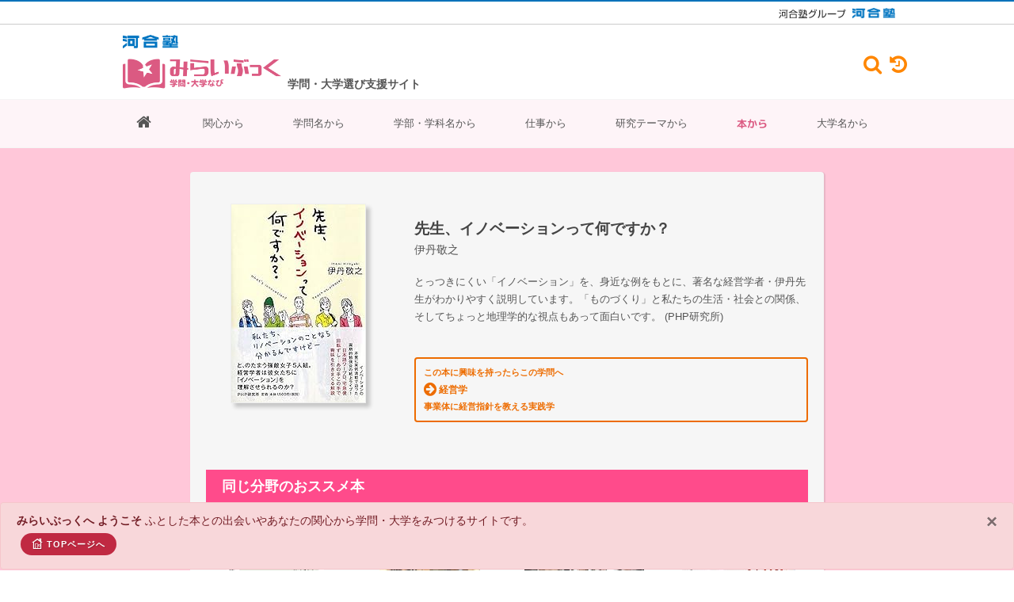

--- FILE ---
content_type: text/html; charset=UTF-8
request_url: https://miraibook.jp/book/book-detail/11157
body_size: 9800
content:
<!DOCTYPE html>
<html dir="ltr" lang="ja" prefix="og: http://ogp.me/ns# fb: http://ogp.me/ns/fb# website: http://ogp.me/ns/website#">
    <head>
        <!-- Document Title
        ============================================= -->
        <title>先生、イノベーションって何ですか？｜みらいぶっく｜学問・大学なび｜河合塾</title>
    
        <!-- Head Insert ====================================== -->
        <!-- Google tag (gtag.js) -->
<script async src="https://www.googletagmanager.com/gtag/js?id=G-RVEVXEW62F"></script>
<script>
    window.dataLayer = window.dataLayer || [];
    function gtag(){dataLayer.push(arguments);}
    gtag('js', new Date());

    gtag('config', 'G-RVEVXEW62F');
</script>
<meta http-equiv="content-type" content="text/html; charset=utf-8" />
<meta http-equiv="X-UA-Compatible" content="IE=edge" />
<meta name="viewport" content="width=device-width, initial-scale=1" />
<meta name="keywords" content="本,書籍,新書,学問,研究,大学,学部,学科,進路,進学,選択,指導,将来,高校生,中学生,データベース,検索,大学ランキング,身近な興味・関心">
<meta name="description" content="高校生も中学生も読んでおくといい本。学問につながる本。自分の関心に気づき、学問が広がり始める。300にもわたる学問分野別で学べる大学。新時代の進学、キャリア選択、進路指導。そして新しい大学ランキング。きっと見つかる！自分たちの未来、自分の研究分野、大学" />
<meta name="author" content="Kawaijuku Educational Institution." />
<meta name="format-detection" content="email=no,telephone=no,address=no">
<!-- Schema.org markup for Google+ -->
<meta itemprop="name" content="みらいぶっく｜学問・大学なび​｜河合塾">
<meta itemprop="description" content="高校生も中学生も読んでおくといい本。学問につながる本。自分の関心に気づき、学問が広がり始める。300にもわたる学問分野別で学べる大学。新時代の進学、キャリア選択、進路指導。そして新しい大学ランキング。きっと見つかる！自分たちの未来、自分の研究分野、大学">
<meta itemprop="image" content="">
<!-- Open Graph Protocol meta tags.
Used mostly for Facebook, more here http://ogp.me/ -->
<meta property="og:locale" content="ja_JP" />
<meta property="og:type" content="website" />
<meta property="og:title" content="みらいぶっく｜学問・大学なび​｜河合塾" />
<meta property="og:description" content="高校生も中学生も読んでおくといい本。学問につながる本。自分の関心に気づき、学問が広がり始める。300にもわたる学問分野別で学べる大学。新時代の進学、キャリア選択、進路指導。そして新しい大学ランキング。きっと見つかる！自分たちの未来、自分の研究分野、大学"/>
<meta property="og:site_name" content="みらいぶっく｜学問・大学なび​｜河合塾" />
<!-- Url of your website -->
<meta property="og:url" content="" />
<!-- Representative image -->
<meta property="og:image" content="" />

<!-- Stylesheets
============================================= -->
<link rel="stylesheet" href="https://miraibook.jp/client/css/bootstrap.css" type="text/css" />
<link rel="stylesheet" href="https://miraibook.jp/client/css/style.css?ver=1.2.5" type="text/css" />
<link rel="stylesheet" href="https://miraibook.jp/client/css/dark.css" type="text/css" />
<link rel="stylesheet" href="https://miraibook.jp/client/css/swiper.css" type="text/css" />
<link rel="stylesheet" href="https://miraibook.jp/client/css/custom.css?ver=1.1.6" type="text/css" />
<link rel="stylesheet" href="https://miraibook.jp/client/css/font-icons.css" type="text/css" />
<link rel="stylesheet" href="https://miraibook.jp/client/css/et-line.css" type="text/css" />
<link rel="stylesheet" href="https://miraibook.jp/client/css/animate.css" type="text/css" />
<link rel="stylesheet" href="https://miraibook.jp/client/css/magnific-popup.css" type="text/css" />
<link rel="stylesheet" href="https://miraibook.jp/client/css/responsive.css?ver=1.0.2" type="text/css" />
<link rel="stylesheet" href="https://miraibook.jp/client/include/font-awesome-4.7.0/css/font-awesome.min.css" type="text/css" />
<link rel="stylesheet" href="https://miraibook.jp/client/css/colors.css" type="text/css" />
<link rel="stylesheet" href="https://miraibook.jp/client/css/fonts.css" type="text/css" />
<link rel="stylesheet" href="https://miraibook.jp/client/css/theme.css" type="text/css" />
<link rel="stylesheet" href="https://miraibook.jp/client/css/sekaiwokaeyo.css?v=0.0.6" type="text/css" />
<link rel="stylesheet" href="https://miraibook.jp/client/css/reponsive-table.css?v=0.0.3" type="text/css" />
<link rel="stylesheet" href="https://miraibook.jp/client/css/rensai.css?v=0.0.3" type="text/css" />
<link rel="stylesheet" href="https://miraibook.jp/client/css/plus.css?v=2.2.88" type="text/css" />





<!--[if lt IE 9]>
<script src="http://css3-mediaqueries-js.googlecode.com/svn/trunk/css3-mediaqueries.js"></script>
<![endif]-->

<!-- SLIDER REVOLUTION 5.x CSS SETTINGS -->
<link rel="stylesheet" type="text/css" href="https://miraibook.jp/client/include/rs-plugin/css/settings.css" media="screen" />
<link rel="stylesheet" type="text/css" href="https://miraibook.jp/client/include/rs-plugin/css/layers.css">
<link rel="stylesheet" type="text/css" href="https://miraibook.jp/client/include/rs-plugin/css/navigation.css">
<!-- ADD-ONS CSS FILES -->
<link rel="stylesheet" type="text/css" href="https://miraibook.jp/client/include/rs-plugin/css/addons/revolution.addon.beforeafter.css">
<link rel="stylesheet" type="text/css" href="https://miraibook.jp/client/include/rs-plugin/css/addons/revolution.addon.particles.css">

<link rel="shortcut icon" type="image/vnd.microsoft.icon" href="https://miraibook.jp/client/images/favicons/favicon.ico">
<link rel="icon" type="image/vnd.microsoft.icon" href="https://miraibook.jp/client/images/favicons/favicon.ico">
<link rel="apple-touch-icon" sizes="57x57" href="https://miraibook.jp/client/images/favicons/apple-touch-icon-57x57.png">
<link rel="apple-touch-icon" sizes="60x60" href="https://miraibook.jp/client/images/favicons/apple-touch-icon-60x60.png">
<link rel="apple-touch-icon" sizes="72x72" href="https://miraibook.jp/client/images/favicons/apple-touch-icon-72x72.png">
<link rel="apple-touch-icon" sizes="76x76" href="https://miraibook.jp/client/images/favicons/apple-touch-icon-76x76.png">
<link rel="apple-touch-icon" sizes="114x114" href="https://miraibook.jp/client/images/favicons/apple-touch-icon-114x114.png">
<link rel="apple-touch-icon" sizes="120x120" href="https://miraibook.jp/client/images/favicons/apple-touch-icon-120x120.png">
<link rel="apple-touch-icon" sizes="144x144" href="https://miraibook.jp/client/images/favicons/apple-touch-icon-144x144.png">
<link rel="apple-touch-icon" sizes="152x152" href="https://miraibook.jp/client/images/favicons/apple-touch-icon-152x152.png">
<link rel="apple-touch-icon" sizes="180x180" href="https://miraibook.jp/client/images/favicons/apple-touch-icon-180x180.png">
<link rel="icon" type="image/png" sizes="36x36" href="https://miraibook.jp/client/images/favicons/android-chrome-36x36.png">
<link rel="icon" type="image/png" sizes="48x48" href="https://miraibook.jp/client/images/favicons/android-chrome-48x48.png">
<link rel="icon" type="image/png" sizes="72x72" href="https://miraibook.jp/client/images/favicons/android-chrome-72x72.png">
<link rel="icon" type="image/png" sizes="96x96" href="https://miraibook.jp/client/images/favicons/android-chrome-96x96.png">
<link rel="icon" type="image/png" sizes="128x128" href="https://miraibook.jp/client/images/favicons/android-chrome-128x128.png">
<link rel="icon" type="image/png" sizes="144x144" href="https://miraibook.jp/client/images/favicons/android-chrome-144x144.png">
<link rel="icon" type="image/png" sizes="152x152" href="https://miraibook.jp/client/images/favicons/android-chrome-152x152.png">
<link rel="icon" type="image/png" sizes="192x192" href="https://miraibook.jp/client/images/favicons/android-chrome-192x192.png">
<link rel="icon" type="image/png" sizes="256x256" href="https://miraibook.jp/client/images/favicons/android-chrome-256x256.png">
<link rel="icon" type="image/png" sizes="384x384" href="https://miraibook.jp/client/images/favicons/android-chrome-384x384.png">
<link rel="icon" type="image/png" sizes="512x512" href="https://miraibook.jp/client/images/favicons/android-chrome-512x512.png">
<link rel="icon" type="image/png" sizes="36x36" href="https://miraibook.jp/client/images/favicons/icon-36x36.png">
<link rel="icon" type="image/png" sizes="48x48" href="https://miraibook.jp/client/images/favicons/icon-48x48.png">
<link rel="icon" type="image/png" sizes="72x72" href="https://miraibook.jp/client/images/favicons/icon-72x72.png">
<link rel="icon" type="image/png" sizes="96x96" href="https://miraibook.jp/client/images/favicons/icon-96x96.png">
<link rel="icon" type="image/png" sizes="128x128" href="https://miraibook.jp/client/images/favicons/icon-128x128.png">
<link rel="icon" type="image/png" sizes="144x144" href="https://miraibook.jp/client/images/favicons/icon-144x144.png">
<link rel="icon" type="image/png" sizes="152x152" href="https://miraibook.jp/client/images/favicons/icon-152x152.png">
<link rel="icon" type="image/png" sizes="160x160" href="https://miraibook.jp/client/images/favicons/icon-160x160.png">
<link rel="icon" type="image/png" sizes="192x192" href="https://miraibook.jp/client/images/favicons/icon-192x192.png">
<link rel="icon" type="image/png" sizes="196x196" href="https://miraibook.jp/client/images/favicons/icon-196x196.png">
<link rel="icon" type="image/png" sizes="256x256" href="https://miraibook.jp/client/images/favicons/icon-256x256.png">
<link rel="icon" type="image/png" sizes="384x384" href="https://miraibook.jp/client/images/favicons/icon-384x384.png">
<link rel="icon" type="image/png" sizes="512x512" href="https://miraibook.jp/client/images/favicons/icon-512x512.png">
<link rel="icon" type="image/png" sizes="16x16" href="https://miraibook.jp/client/images/favicons/icon-16x16.png">
<link rel="icon" type="image/png" sizes="24x24" href="https://miraibook.jp/client/images/favicons/icon-24x24.png">
<link rel="icon" type="image/png" sizes="32x32" href="https://miraibook.jp/client/images/favicons/icon-32x32.png">

<style>
    /* Revolution Slider Styles */
    .hesperiden .tp-tab { border-bottom: 0; }
    .hesperiden .tp-tab:hover,
    .hesperiden .tp-tab.selected { background-color: #E5E5E5; }
</style>




<script src="https://miraibook.jp/client/js/jquery.js"></script>
<script src="https://miraibook.jp/client/js/handle.js"></script>
        <!-- Head Insert ============================================= -->    
    </head>
    
    <body class="stretched no-transition">
        <!-- Document Wrapper
        ============================================= -->
        <div id="wrapper" class="clearfix" style="background-color: #f5f5f5; ">
            <!-- Header Insert ====================================== -->
            <!-- Header
============================================= -->
<!-- [ group_header ] -->
<!-- *** DO NOT REMOVE *** -->
<div class="kw-pt-0 kw-pb-0 kw-hide-small-screen kw-header">
  <div class="kw-header-top">
    <div class="kw-container kw-header-top__container _hidden-sp">
      <a href="https://www.kawaijuku.jp/jp/" class="kw-header-top__link" target="_blank">
        <img src="https://miraibook.jp/client/images/logo_kawaijuku-group_small.gif" alt="河合塾グループ">
      </a>
      <a href="https://www.kawai-juku.ac.jp/" class="kw-header-top__link" target="_blank">
        <img src="https://miraibook.jp/client/images/logo_kawaijuku.png" alt="河合塾">
      </a>
    </div>
  </div>
</div>
<!-- [ group_header ] -->
<!-- *** DO NOT REMOVE *** -->
<header id="header" class="sticky-style-2" style="background-color: #fff">
  <!-- Header Top Insert ====================================== -->
  <div class="container clearfix">
    <div class="d-flex bd-highlight clearfix">
      <div class="bd-highlight align-self-center nomargin">
        <ul class="nav justify-content-end default-link mt-10">
          <li>
            <img src="https://miraibook.jp/client/images/logo_kawaijuku.png" />
          </li>
          <li class="miraibook_Logo mt-10 mb-10">
            <a href="https://miraibook.jp/"><img src="https://miraibook.jp/client/images/logo.png?v=20220719b" alt="miraibook Logo" /></a>
          </li>
        </ul>
      </div>
      <div class="p-2 bd-highlight d-sm-inline-flex align-self-end font-weight-bold">
        学問・大学選び支援サイト
      </div>
      
      <div class="d-flex ml-auto align-self-center _hidden-sp">

        <div id="top-cart">
          <a href="#" data-toggle="modal" data-target="#searchBox"><i class="fa fa-search" aria-hidden="true"
              style="padding-top: 1px;font-size: 180%"></i></a>
        </div>

        <div id="top-search">
          <a href="#" data-toggle="modal" data-target="#history"><i class="fa fa-history" aria-hidden="true"
              style="padding-top: 1px;font-size: 180%"></i></a>
        </div>
      </div>

            <div id="google-search">
        <form google-search-desktop="1" method="get" action="https://www.google.co.jp/search">
          <div class="input-group divcenter">
            <div class="input-group-prepend">
              <div class="input-group-text"><i class="icon-search3"></i></div>
            </div>
            <input type="text" name="q" placeholder="キーワードを入力" data-input-search-google>
            <div class="input-group-append">
              <button class="btn btn-search" type="submit" 　name="site"
                data-url-search="site:story.miraibook.jp OR miraibook.jp">
                検索
              </button>
            </div>
          </div>
        </form>
      </div>
    </div>
  </div>
  <!-- Header Top Insert ============================================= -->
  <div id="header-wrap" style="background-color: #fef4f8">
    <!-- Menu Insert ====================================== -->
    <!-- Primary Navigation
============================================= -->
<nav id="primary-menu" class="with-arrows style-2 clearfix" style="background-color: #fef4f8">
  <div class="container clearfix">
    <div id="primary-menu-trigger"><i class="icon-reorder"></i></div>
    <ul>
                            <li class="menu-color-link">
          <a class=" "
            href="https://miraibook.jp">
                          <i class="fa fa-home" style="font-size: 20px"></i>
                      </a>
                  </li>
                      <li class="menu-color-link">
          <a class=" "
            href="https://miraibook.jp/keyword">関心から
                      </a>
                  </li>
                      <li class="menu-color-link">
          <a class=" "
            href="https://miraibook.jp/field">学問名から
                      </a>
                  </li>
                      <li class="menu-color-link">
          <a class=" "
            href="https://miraibook.jp/univ">学部・学科名から
                      </a>
                  </li>
                      <li class="menu-color-link">
          <a class=" "
            href="https://miraibook.jp/work">仕事から
                      </a>
                  </li>
                      <li class="menu-color-link">
          <a class=" "
            href="https://miraibook.jp/research">研究テーマから
                      </a>
                  </li>
                      <li class="menu-color-link">
          <a class="active "
            href="https://miraibook.jp/book">本から
                      </a>
                  </li>
                      <li class="menu-color-link">
          <a class=" "
            href="https://miraibook.jp/univ-search">大学名から
                      </a>
                  </li>
          </ul>
    <!-- Mobile Menu
        ============================================= -->
    <ul class="mobile-primary-menu">
                            <li class="menu-color-link">
          <a class=" "
            href="https://miraibook.jp">
                          <i class="fa fa-home" style="font-size: 20px"></i>
                      </a>
                  </li>
                      <li class="menu-color-link">
          <a class=" "
            href="https://miraibook.jp/keyword">関心から
                      </a>
                  </li>
                      <li class="menu-color-link">
          <a class=" "
            href="https://miraibook.jp/field">学問名から
                      </a>
                  </li>
                      <li class="menu-color-link">
          <a class=" "
            href="https://miraibook.jp/work">仕事から
                      </a>
                  </li>
                      <li class="menu-color-link">
          <a class=" "
            href="https://miraibook.jp/univ">学部・学科名から
                      </a>
                  </li>
                      <li class="menu-color-link">
          <a class=" "
            href="https://miraibook.jp/research">研究テーマから
                      </a>
                  </li>
                      <li class="menu-color-book">
          <a class="active "
            href="https://miraibook.jp/book">本から
                      </a>
                  </li>
                      <li class="menu-color-link">
          <a class=" "
            href="https://miraibook.jp/univ-search">大学名から
                      </a>
                  </li>
                      <li class="menu-color-link">
          <a class=" "
            href="https://miraibook.jp/quest">探究
                      </a>
                  </li>
                      <li class="menu-color-link">
          <a class=" "
            href="https://miraibook.jp/course/001">相性診断
                      </a>
                  </li>
          </ul>


    
    <section class="_hidden-pc">

      <div id="top-cart">
        <a href="#" data-toggle="modal" data-target="#searchBox"><i class="fa fa-search" aria-hidden="true"
            style="padding-top: 1px;font-size: 180%"></i></a>
      </div>

      <div id="top-search">
        <a href="#" data-toggle="modal" data-target="#history"><i class="fa fa-history" aria-hidden="true"
            style="padding-top: 1px;font-size: 180%"></i></a>
      </div>

            <div id="google-search">
        <form google-search-desktop="1" method="get" action="https://www.google.co.jp/search">
          <div class="input-group divcenter">
            <div class="input-group-prepend">
              <div class="input-group-text"><i class="icon-search3"></i></div>
            </div>
            <input type="text" name="q" placeholder="キーワードを入力" data-input-search-google>
            <div class="input-group-append">
              <button class="btn btn-search" type="submit" 　name="site"
                data-url-search="site:story.miraibook.jp OR miraibook.jp">
                検索
              </button>
            </div>
          </div>
        </form>
      </div>

    </section>
  </div>
</nav><!-- #primary-menu end -->
    <!-- Menu Insert ============================================= -->
  </div>
</header><!-- #header end -->
            <!-- Header Insert ============================================= -->

            <!-- Content Insert ====================================== -->
                
    <section id="content" style="background-color:#ffc7d9">
        <div class="content-wrap">
            <div class="page-wrap11" style="background-color:#f6f6f6">

                <div class="bookPickup-body" >

                    <div class="row clearfix">

                        <div class="col-lg-4">
                            <div class="pickupBook">
                                                                    <a target="_blank" href="https://www.amazon.co.jp/gp/product/4569824870/ref=as_li_tl?ie=UTF8&amp;camp=247&amp;creative=1211&amp;creativeASIN=/4569824870&amp;linkCode=as2&amp;tag=milivi-22&amp;linkId=e029dfe261faa0d0a20fbfc6baabd184">
                                        <img border="0" src="https://m.media-amazon.com/images/I/51sRh2LFXyS._SL250_.jpg">
                                    </a>
                                                            </div>
                        </div>

                        <div class="col-lg-8">

                            
                            <div class="bookPickup-title">
                                <h3>先生、イノベーションって何ですか？</h3>
                                                                    <p>伊丹敬之</p>
                                
                            </div>
                            <p class="recommend-comment">とっつきにくい「イノベーション」を、身近な例をもとに、著名な経営学者・伊丹先生がわかりやすく説明しています。「ものづくり」と私たちの生活・社会との関係、そしてちょっと地理学的な視点もあって面白いです。

                                                            (PHP研究所)<br>
                                                                                    </p>
                                                                                        <div class="modal-link03">
                                    <a href="https://miraibook.jp/field/subject-detail/3901">
                                        この本に興味を持ったらこの学問へ<br/>
                                        <span style="font-size: 180%;vertical-align: middle"><i class="fa fa-arrow-circle-right" aria-hidden="true"></i></span> <span style="font-size:115%;vertical-align: middle">経営学</span><br/>
                                        事業体に経営指針を教える実践学
                                    </a>
                                </div>
                                                    </div>

                    </div>
                </div>



                <div class="bookPickup">

                    <h4 style="background-color: #ff4b8b">同じ分野のおススメ本</h4>

                    <div id="bookSlider"
                         class="owl-carousel image-carousel carousel-widget"
                         data-merge="true"
                         data-margin="20"
                         data-nav="true"
                         data-pagi="false"
                         data-items-xs="2"
                         data-items-sm="2"
                         data-items-md="4"
                         data-items="4"
                         data-slideBy="page">

                                                                                <div class="oc-item">
                                <a href="https://miraibook.jp/book/book-detail/11117">
                                    <div class="displayBook02">
                                        <img src="https://m.media-amazon.com/images/I/41i7naxelwL._SL250_.jpg">
                                        <h3>さおだけ屋はなぜ潰れないのか?　身近な疑問からはじめる会計学</h3>
                                                                                    <p>山田真哉</p>
                                                                            </div>
                                </a>
                            </div>
                                                                                <div class="oc-item">
                                <a href="https://miraibook.jp/book/book-detail/11438">
                                    <div class="displayBook02">
                                        <img src="https://m.media-amazon.com/images/I/51La1b-0wFL._SL250_.jpg">
                                        <h3>企業家たちの幕末維新</h3>
                                                                                    <p>宮本又郎</p>
                                                                            </div>
                                </a>
                            </div>
                                                                                <div class="oc-item">
                                <a href="https://miraibook.jp/book/book-detail/00762">
                                    <div class="displayBook02">
                                        <img src="https://m.media-amazon.com/images/I/513vJgLEuZL._SL250_.jpg">
                                        <h3>監査法人</h3>
                                                                            </div>
                                </a>
                            </div>
                                                                                <div class="oc-item">
                                <a href="https://miraibook.jp/book/book-detail/11436">
                                    <div class="displayBook02">
                                        <img src="https://m.media-amazon.com/images/I/51JWWupIS4L._SL250_.jpg">
                                        <h3>海賊と呼ばれた男</h3>
                                                                                    <p>百田尚樹</p>
                                                                            </div>
                                </a>
                            </div>
                                                                                <div class="oc-item">
                                <a href="https://miraibook.jp/book/book-detail/00765">
                                    <div class="displayBook02">
                                        <img src="https://m.media-amazon.com/images/I/411whmk3e5L._SL250_.jpg">
                                        <h3>食い逃げされてもバイトは雇うな　禁じられた数字</h3>
                                                                                    <p>山田真哉</p>
                                                                            </div>
                                </a>
                            </div>
                                                                                <div class="oc-item">
                                <a href="https://miraibook.jp/book/book-detail/10646">
                                    <div class="displayBook02">
                                        <img src="https://m.media-amazon.com/images/I/516ZDCphdPL._SL250_.jpg">
                                        <h3>野生化するイノベーション　日本経済「失われた20年」を超える</h3>
                                                                                    <p>清水洋</p>
                                                                            </div>
                                </a>
                            </div>
                                                                                <div class="oc-item">
                                <a href="https://miraibook.jp/book/book-detail/10062">
                                    <div class="displayBook02">
                                        <img src="https://m.media-amazon.com/images/I/519F8iU6t7L._SL250_.jpg">
                                        <h3>ビジネスマンの父より息子への30通の手紙</h3>
                                                                                    <p>キングスレイ・ウォード</p>
                                                                            </div>
                                </a>
                            </div>
                                                                                <div class="oc-item">
                                <a href="https://miraibook.jp/book/book-detail/10358">
                                    <div class="displayBook02">
                                        <img src="https://m.media-amazon.com/images/I/51ns18BOmVL._SL250_.jpg">
                                        <h3>フリー　〈無料〉からお金を生みだす新戦略</h3>
                                                                                    <p>クリス・アンダーソン</p>
                                                                            </div>
                                </a>
                            </div>
                                                                                <div class="oc-item">
                                <a href="https://miraibook.jp/book/book-detail/10647">
                                    <div class="displayBook02">
                                        <img src="https://m.media-amazon.com/images/I/510CORrNgBL._SL250_.jpg">
                                        <h3>もし高校野球の女子マネージャーがドラッカーの『マネジメント』を読んだら</h3>
                                                                                    <p>岩崎夏海</p>
                                                                            </div>
                                </a>
                            </div>
                                                                                <div class="oc-item">
                                <a href="https://miraibook.jp/book/book-detail/00757">
                                    <div class="displayBook02">
                                        <img src="https://m.media-amazon.com/images/I/51KVe0XRSDL._SL250_.jpg">
                                        <h3>マンガ　餃子屋と高級フレンチでは、どちらが儲かるか？</h3>
                                                                                    <p>林總</p>
                                                                            </div>
                                </a>
                            </div>
                                                                                <div class="oc-item">
                                <a href="https://miraibook.jp/book/book-detail/00745">
                                    <div class="displayBook02">
                                        <img src="https://m.media-amazon.com/images/I/51hafovYqcL._SL250_.jpg">
                                        <h3>島耕作シリーズ</h3>
                                                                                    <p>弘兼憲史</p>
                                                                            </div>
                                </a>
                            </div>
                                                                                <div class="oc-item">
                                <a href="https://miraibook.jp/book/book-detail/00739">
                                    <div class="displayBook02">
                                        <img src="https://m.media-amazon.com/images/I/51inkP+aI8L._SL250_.jpg">
                                        <h3>半沢直樹</h3>
                                                                            </div>
                                </a>
                            </div>
                                                                                <div class="oc-item">
                                <a href="https://miraibook.jp/book/book-detail/10696">
                                    <div class="displayBook02">
                                        <img src="https://m.media-amazon.com/images/I/51oCi3QzqVL._SL250_.jpg">
                                        <h3>コトラーが教えてくれたこと　女子大生バンドが実践したマーケティング</h3>
                                                                                    <p>西内啓、福吉潤</p>
                                                                            </div>
                                </a>
                            </div>
                                                                                <div class="oc-item">
                                <a href="https://miraibook.jp/book/book-detail/00751">
                                    <div class="displayBook02">
                                        <img src="https://m.media-amazon.com/images/I/41s+eC3SLNL._SL250_.jpg">
                                        <h3>マーケティングを学ぶ</h3>
                                                                                    <p>石井淳蔵</p>
                                                                            </div>
                                </a>
                            </div>
                                                                                <div class="oc-item">
                                <a href="https://miraibook.jp/book/book-detail/00736">
                                    <div class="displayBook02">
                                        <img src="https://m.media-amazon.com/images/I/51EGYRpYokL._SL250_.jpg">
                                        <h3>女子大生マイの特許ファイル</h3>
                                                                                    <p>稲森謙太郎</p>
                                                                            </div>
                                </a>
                            </div>
                                                                                <div class="oc-item">
                                <a href="https://miraibook.jp/book/book-detail/10645">
                                    <div class="displayBook02">
                                        <img src="https://m.media-amazon.com/images/I/41un9TcGICL._SL250_.jpg">
                                        <h3>経営革命の構造</h3>
                                                                                    <p>米倉誠一郎</p>
                                                                            </div>
                                </a>
                            </div>
                                                                                <div class="oc-item">
                                <a href="https://miraibook.jp/book/book-detail/00764">
                                    <div class="displayBook02">
                                        <img src="https://m.media-amazon.com/images/I/31y2+kFmzrL._SL250_.jpg">
                                        <h3>女子大生会計士の事件簿</h3>
                                                                                    <p>山田真哉</p>
                                                                            </div>
                                </a>
                            </div>
                                                                                <div class="oc-item">
                                <a href="https://miraibook.jp/book/book-detail/10838">
                                    <div class="displayBook02">
                                        <img src="https://m.media-amazon.com/images/I/41h5X1gH3BL._SL250_.jpg">
                                        <h3>なぜ女はメルカリに、男はヤフオクに惹かれるのか？　アマゾンに勝つ！ 日本企業のすごいマーケティング</h3>
                                                                                    <p>田中道昭、牛窪恵</p>
                                                                            </div>
                                </a>
                            </div>
                                                                                <div class="oc-item">
                                <a href="https://miraibook.jp/book/book-detail/10837">
                                    <div class="displayBook02">
                                        <img src="https://m.media-amazon.com/images/I/51tbBGZf52L._SL250_.jpg">
                                        <h3>とある弁当屋の統計技師（データサイエンティスト）　データ分析のはじめかた</h3>
                                                                                    <p>石田基広</p>
                                                                            </div>
                                </a>
                            </div>
                                                                                <div class="oc-item">
                                <a href="https://miraibook.jp/book/book-detail/01885">
                                    <div class="displayBook02">
                                        <img src="https://m.media-amazon.com/images/I/41l-eiEoDDL._SL250_.jpg">
                                        <h3>社会起業家　社会責任ビジネスの新しい潮流</h3>
                                                                                    <p>斎藤槙</p>
                                                                            </div>
                                </a>
                            </div>
                                                                                <div class="oc-item">
                                <a href="https://miraibook.jp/book/book-detail/10754">
                                    <div class="displayBook02">
                                        <img src="https://m.media-amazon.com/images/I/51Dq+lrYu9L._SL250_.jpg">
                                        <h3>SDGs入門</h3>
                                                                                    <p>村上芽、渡辺珠子</p>
                                                                            </div>
                                </a>
                            </div>
                                                                                <div class="oc-item">
                                <a href="https://miraibook.jp/book/book-detail/11442">
                                    <div class="displayBook02">
                                        <img src="https://m.media-amazon.com/images/I/41-f0Zu+n0L._SL250_.jpg">
                                        <h3>会計士は見た！</h3>
                                                                                    <p>前川修満</p>
                                                                            </div>
                                </a>
                            </div>
                                                                                <div class="oc-item">
                                <a href="https://miraibook.jp/book/book-detail/00079">
                                    <div class="displayBook02">
                                        <img src="https://m.media-amazon.com/images/I/41vxv08LirL._SL250_.jpg">
                                        <h3>「買いたい！」のスイッチを押す方法</h3>
                                                                                    <p>小阪裕司</p>
                                                                            </div>
                                </a>
                            </div>
                                                                                <div class="oc-item">
                                <a href="https://miraibook.jp/book/book-detail/11158">
                                    <div class="displayBook02">
                                        <img src="https://m.media-amazon.com/images/I/41Osaz7ODPL._SL250_.jpg">
                                        <h3>消費大国アジア　巨大市場を読みとく</h3>
                                                                                    <p>川端基夫</p>
                                                                            </div>
                                </a>
                            </div>
                                                                                <div class="oc-item">
                                <a href="https://miraibook.jp/book/book-detail/10920">
                                    <div class="displayBook02">
                                        <img src="https://m.media-amazon.com/images/I/41hgXrHxw0L._SL250_.jpg">
                                        <h3>デパートを発明した夫婦</h3>
                                                                                    <p>鹿島茂</p>
                                                                            </div>
                                </a>
                            </div>
                                                                                <div class="oc-item">
                                <a href="https://miraibook.jp/book/book-detail/01291">
                                    <div class="displayBook02">
                                        <img src="https://m.media-amazon.com/images/I/51kmXwyoI7L._SL250_.jpg">
                                        <h3>下町ロケット</h3>
                                                                                    <p>池井戸潤</p>
                                                                            </div>
                                </a>
                            </div>
                                                                                <div class="oc-item">
                                <a href="https://miraibook.jp/book/book-detail/00753">
                                    <div class="displayBook02">
                                        <img src="https://m.media-amazon.com/images/I/51BEPwk8jGL._SL250_.jpg">
                                        <h3>ゲームのルールを変えろ　ネスレ日本トップが明かす新・日本的経営</h3>
                                                                                    <p>高岡浩三</p>
                                                                            </div>
                                </a>
                            </div>
                                                                                <div class="oc-item">
                                <a href="https://miraibook.jp/book/book-detail/00738">
                                    <div class="displayBook02">
                                        <img src="https://m.media-amazon.com/images/I/41EolbdzlJL._SL250_.jpg">
                                        <h3>図説　経済の論点</h3>
                                                                                    <p>柴田努、新井大輔、森原康仁：編</p>
                                                                            </div>
                                </a>
                            </div>
                                                                                <div class="oc-item">
                                <a href="https://miraibook.jp/book/book-detail/10836">
                                    <div class="displayBook02">
                                        <img src="https://m.media-amazon.com/images/I/51cX57D77yL._SL250_.jpg">
                                        <h3>マンガでやさしくわかるマーケティング</h3>
                                                                                    <p>安田貴志</p>
                                                                            </div>
                                </a>
                            </div>
                                                                                <div class="oc-item">
                                <a href="https://miraibook.jp/book/book-detail/10756">
                                    <div class="displayBook02">
                                        <img src="https://m.media-amazon.com/images/I/51r4ORQ0qrL._SL250_.jpg">
                                        <h3>これは経費で落ちません！　経理部の森若さん</h3>
                                                                                    <p>青木祐子</p>
                                                                            </div>
                                </a>
                            </div>
                                            </div>


                                        <h4 style="background-color: #5ca84f">こちらもおススメ</h4>
                    

                                                                    <div class="newBook">

                            <a href="https://miraibook.jp/book/book-detail/11158">
                                <div class="row">
                                    <div class="col-4 col-md-3 newBookImg">
                                        <img src="https://m.media-amazon.com/images/I/41Osaz7ODPL._SL250_.jpg">
                                    </div>
                                    <div class="col-8 col-md-9 newBookText">
                                        <h3>消費大国アジア　巨大市場を読みとく</h3>
                                                                                    <p style="margin-bottom: 10px">川端基夫</p>
                                                                                <span class="mobile-none">
                                                                                            「インドネシアでポカリスエットを売る」「アメリカで牛丼を売る」など、経済地理学者の川端先生が、日本企業の海外進出と海外市場の論理を、フィールドワークをもとに解き...
                                                                                    </span>
                                    </div>
                                </div>
                            </a>
                        </div>

                        <hr>

                                                                    <div class="newBook">

                            <a href="https://miraibook.jp/book/book-detail/11159">
                                <div class="row">
                                    <div class="col-4 col-md-3 newBookImg">
                                        <img src="https://m.media-amazon.com/images/I/41TjYLt5R3L._SL250_.jpg">
                                    </div>
                                    <div class="col-8 col-md-9 newBookText">
                                        <h3>消費するアジア　新興国市場の可能性と不安</h3>
                                                                                    <p style="margin-bottom: 10px">大泉啓一郎</p>
                                                                                <span class="mobile-none">
                                                                                            アジアの今を広く知るには最適の新書です。タイトルの「消費」だけでなく、都市や農村の発展、新しい経済圏（メガリージョン）の誕生、政治問題などが解説されています。
                                                                                    </span>
                                    </div>
                                </div>
                            </a>
                        </div>

                        <hr>

                                                                    <div class="newBook">

                            <a href="https://miraibook.jp/book/book-detail/30063">
                                <div class="row">
                                    <div class="col-4 col-md-3 newBookImg">
                                        <img src="https://m.media-amazon.com/images/I/51TAedZuUTL._SL250_.jpg">
                                    </div>
                                    <div class="col-8 col-md-9 newBookText">
                                        <h3>高杉さん家のおべんとう</h3>
                                                                                    <p style="margin-bottom: 10px">柳原望</p>
                                                                                <span class="mobile-none">
                                                                                            地理学者を取り上げた、おそらく最初にして唯一のマンガです。地理学という学問分野の持つ特徴や地理学者の考え方、行動、そして地理学を学ぶ学生や研究者たちの生態（！？...
                                                                                    </span>
                                    </div>
                                </div>
                            </a>
                        </div>

                        <hr>

                    
                    <div class="h50"></div>

    </section>


            <!-- Content Insert ============================================= -->

            <!-- Footer Insert ====================================== -->
            <!-- Footer
============================================= -->
<footer id="footer">

  <div class="container">

    <!-- Footer Widgets
============================================= -->
    <div class="footer-widgets-wrap clearfix">
      <div class="col_half">

        <div class="widget clearfix">
          <img src="https://miraibook.jp/client/images/logo.png" alt="" class="footer-logo" width="200px">
        </div>
      </div>

      <div class="col_one_fourth">
        <div class="widget widget_links clearfix">
          <p>コンテンツ</p>
          <ul>
            <li class="menu-color-home"><a href="/">Home</a></li>
            <li class="menu-color-field"><a href="/keyword/">関心から</a></li>
            <li class="menu-color-field"><a href="/field/">学問名から</a></li>
            <li class="menu-color-univ"><a href="/univ/">学部・学科名から</a></li>
            <li class="menu-color-link"><a href="/work/">仕事から</a></li>
            <li class="menu-color-link"><a href="/research/">研究テーマから</a></li>
            <li class="menu-color-book"><a href="/book/">本から</a></li>
            <li class="menu-color-univ"><a href="https://miraibook.jp/univ-search">大学名から</a></li>
            <li class="menu-color-link"><a href="/quest/">探究</a></li>
            <li class="menu-color-univ"><a href="/course/001/">相性診断</a></li>
            <li class="menu-color-univ"><a href="/contact/">お問い合わせとこのサイトについて​</a></li>

          </ul>
        </div>
      </div>

      <div class="col_one_fourth col_last">
        <div class="widget widget_links clearfix">
          <p>河合塾関連サイト</p>
          <ul>
            <li class="menu-color-home"><a href="https://www.kawai-juku.ac.jp"  target="_blank">河合塾ホームページ</a></li>
            <li class="menu-color-field"><a href="https://www.keinet.ne.jp"  target="_blank">大学入試情報サイト Kei-Net</a></li>


          </ul>





        </div>
      </div>
    </div><!-- .footer-widgets-wrap end -->
  </div>

  <!-- Copyrights
    ============================================= -->
  <div id="copyrights">
    <div class="container clearfix">
      <div class="col_half" style="display: block">
        Copyrights &copy; 2026 Kawaijuku Educational Institution All Rights Reserved.      </div>
    </div>
  </div><!-- #copyrights end -->
</footer><!-- #footer end -->
<!-- [ group_footer ] -->
<!-- *** DO NOT REMOVE *** -->
<div style="background-color: #fff">
  <div class="kn-group-footer">

    <div class="kn-grid -cram -middle">
      <div class="col-10 col-24-sp">
        <p class="logo -kw">
          <a href="https://www.kawai-juku.ac.jp/" target="_blank"><img
              src="https://miraibook.jp/client/images/logo_kawaijuku.png" alt="河合塾" /></a>
        </p>
        <p class="logo -group">
          <a href="https://www.kawaijuku.jp/jp/" target="_blank"><img
              src="https://miraibook.jp/client/images/logo_kawaijuku-group.png" alt="河合塾グループ" /></a>
        </p>
      </div>
      <!-- /.col -->
      <div class="col-14 col-24-sp _hidden-sp">
        <dl class="kn-d-list -group-sites mb-0">
          <dt class="title">河合塾グループサイトのご案内</dt>
          <dd class="contents mb-0">
            <ul class="kn-link-list -row -pipe">
              <li>
                <a href="https://www.kawaijuku.jp/jp/kawaijuku/" target="_blank">河合塾グループについて</a>
              </li>
              <li>
                <a href="https://www.kawaijuku.jp/jp/kawaijuku/education/" target="_blank">事業紹介</a>
              </li>
              <li>
                <a href="https://www.kawaijuku.jp/jp/sr/" target="_blank">社会へ向けた取り組み(SR)</a>
              </li>
              <li>
                <a href="https://www.kawaijuku.jp/jp/recruit/" target="_blank">採用情報</a>
              </li>
              <li>
                <a href="https://www.kawaijuku.jp/jp/inquiry/" target="_blank">お問い合わせ</a>
              </li>
            </ul>
          </dd>
        </dl>
      </div><!-- /.col -->
    </div><!-- /.kn-grid -->

  </div><!-- /.kn-group-footer -->
</div>

<!-- /*** DO NOT REMOVE *** -->
<!-- [ / group_footer ] -->
</div>
<style>
  .widget > p {
    margin-bottom: 25px;
    font-style: oblique;
    font-weight: bold;
    letter-spacing: 2px;
    text-transform: uppercase;
    font-size: 14px !important;
  }
</style>
            <!-- Footer Insert ============================================= -->
        </div><!-- #wrapper end -->

        <div class="alert alert-danger" style="position: fixed;bottom:-15px;width: 100%;z-index: 999"> 
        <button type="button" class="close" data-dismiss="alert" aria-hidden="true">&times;</button>
        <div style="padding-right: 20px">
            <strong>みらいぶっくへ ようこそ</strong> ふとした本との出会いやあなたの関心から学問・大学をみつけるサイトです。 <br/>
            <a href="https://miraibook.jp" class="button button-mini button-circle button-red"><i class="icon-home"></i>TOPページへ</a>
        </div>
    </div>
    
        <!-- Modal History Insert ====================================== -->
        <!-- Modal -->
<div class="modal fade" id="history" tabindex="-1" role="dialog" aria-labelledby="myModalLabel" aria-hidden="true">
    <div class="modal-dialog">
        <div class="modal-body">
            <div class="modal-content">
                <div class="modal-header" style="background-color: #45875e">
                    <h4 style="color: #fff">閲覧履歴</h4>
                    <button type="button" class="close" data-dismiss="modal" aria-hidden="true">&times;</button>
                </div>
                <div class="modal-body">
                    <p style="font-size: 90%">「みらいぶっく」のサイトで閲覧したページの直近10ページの履歴です。戻りたい場合は、該当タイトルをクリックしてください</p>
                    <table class="table table-bordered table-striped history">
                        <thead>
                            <tr>
                                <th>ページタイトル</th>
                            </tr>
                        </thead>
                        <tbody>
                                                                                            <tr>
                                    <td style="padding: 5px"><a href="/book/book-detail/11157">先生、イノベーションって何ですか？｜みらいぶっく｜学問・大学なび｜河合塾</a></td>
                                </tr>
                                                                                    </tbody>
                    </table>
                </div>
                <div class="modal-footer">
                    <button type="button" class="btn btn-secondary" data-dismiss="modal"><strong>閉じる</strong></button>
                </div>
            </div>
        </div>
    </div>
</div>
<!-- Modal -->
        <!-- Modal History Insert ============================================= -->

        <!-- Modal History Insert ====================================== -->
        <!-- Modal -->
<div class="modal fade" id="searchBox" tabindex="-1" role="dialog" aria-labelledby="myModalLabel" aria-hidden="true">
  <div class="modal-dialog">
    <div class="modal-body">
      <div class="modal-content">
        <div class="modal-header" style="background-color: #9f8089">
          <h4 style="color: #fff"><i class="icon-search3"></i> キーワード検索</h4>
          <button type="button" class="close" data-dismiss="modal" aria-hidden="true"
            style="color: #fff">&times;</button>
        </div>
        <div class="modal-body">


          <form method="get" action="https://www.google.co.jp/search">

            <input class="form-control mb-2" name="q" type="text" data-input-search-googlem placeholder="キーワードを入力">
            <button class="btn btn-search" type="submit" 　name="site"
              data-url-search="site:story.miraibook.jp OR miraibook.jp">
              検索
            </button>
          </form>




        </div>
      </div>
    </div>
  </div>
</div>
<!-- Modal -->
        <!-- Modal History Insert ============================================= -->

        <!-- Assets Insert ====================================== -->
        <!-- Go To Top
============================================= -->
<div id="gotoTop" class="icon-angle-up"></div>

<!-- External JavaScripts
============================================= -->

<script src="https://miraibook.jp/client/js/plugins.js"></script>
<script src="https://miraibook.jp/client/js/custom.js"></script>
<script src="https://miraibook.jp/client/js/extended/search.js"></script>

<!-- Footer Scripts
============================================= -->
<script src="https://miraibook.jp/client/js/functions.js"></script>

        <!-- Assets Insert ============================================= -->
    </body>

</html>

--- FILE ---
content_type: text/css
request_url: https://miraibook.jp/client/css/dark.css
body_size: 7273
content:
/* ----------------------------------------------------------------
	Dark Scheme
-----------------------------------------------------------------*/


.dark,
.dark h1,
.dark h2,
.dark h3,
.dark h4,
.dark h5,
.dark h6 { color: #EEE; }

.dark a:hover { color: #EEE; }

body.dark,
.dark #wrapper,
.dark #content,
.dark .shop-quick-view-ajax,
.dark .portfolio-ajax-modal,
.dark .modal-content,
.dark .css3-spinner,
body.dark #side-panel,
body #side-panel.dark { background-color: #383838; }

.dark .css3-spinner > div,
.dark .css3-spinner-grid-pulse > div,
.dark .css3-spinner-ball-rotate > div,
.dark .css3-spinner-zig-zag > div,
.dark .css3-spinner-ball-scale-multiple > div,
.dark .css3-spinner-triangle-path > div,
.dark .css3-spinner-ball-pulse-sync > div { background-color: rgba(255,255,255,0.35); }


.dark .css3-spinner-clip-rotate > div,
.dark .css3-spinner-scale-ripple > div { border-color: rgba(255,255,255,0.35); }

.dark .line,
.dark .double-line { border-top-color: rgba(255,255,255,0.1); }

.dark .section,
.section.dark {
	background-color: #282828;
	border-color: rgba(255,255,255,0.1);
}

.dark #top-bar,
#top-bar.dark {
	border-bottom-color: rgba(255,255,255,0.1);
	background-color: #282828;
}

.dark .top-links ul li { border-left-color: rgba(255,255,255,0.1); }

.dark .top-links li > a { color: #AAA; }

.dark .top-links li:hover {
	background-color: #333;
	text-shadow: 1px 1px 1px rgba(0,0,0,0.2);
}

.dark .top-links ul ul,
.dark .top-links ul div.top-link-section {
	background: #333;
	border-bottom: none;
}

.dark .top-links ul ul li {
	border-top: 1px solid #444;
	border-left: 1px solid #444;
}

.dark .top-links ul ul li:hover { background-color: #383838; }

.dark .top-links ul ul li:first-child { border-left: 1px solid #444; }

.dark #top-social li { border-left: 1px solid rgba(255,255,255,0.1); }

.dark #top-social li a { color: #BBB; }

.dark #header:not(.transparent-header),
#header.dark:not(.transparent-header) {
	background-color: #333;
	border-bottom: 1px solid rgba(255,255,255,0.05);
}

.dark #header.sticky-header:not(.transparent-header) #header-wrap:not(.not-dark),
.dark #header.sticky-header.transparent-header #header-wrap:not(.not-dark),
.dark #header.transparent-header.floating-header .container,
.dark #header.transparent-header.floating-header.sticky-header .container,
#header.dark.sticky-header:not(.transparent-header) #header-wrap:not(.not-dark),
#header.dark.sticky-header.transparent-header #header-wrap:not(.not-dark),
#header.dark.transparent-header.floating-header .container,
#header.dark.transparent-header.floating-header.sticky-header .container,
.dark .responsive-sticky-header #header-wrap,
.responsive-sticky-header.dark #header-wrap { background-color: #333; }

.dark #header.full-header #header-wrap:not(.not-dark),
#header.full-header.dark #header-wrap:not(.not-dark) { border-bottom-color: rgba(255,255,255,0.15); }

.dark .slider-element + #header.full-header #header-wrap:not(.not-dark),
.slider-element + #header.full-header.dark #header-wrap:not(.not-dark) { border-top-color: rgba(255,255,255,0.15); }

.dark #header.transparent-header.full-header:not(.sticky-header) #header-wrap:not(.not-dark),
#header.transparent-header.full-header.dark:not(.sticky-header) #header-wrap:not(.not-dark) { border-bottom-color: rgba(255,255,255,0.2); }

.dark .slider-element + #header.transparent-header.full-header:not(.sticky-header) #header-wrap:not(.not-dark),
.slider-element + #header.transparent-header.full-header.dark:not(.sticky-header) #header-wrap:not(.not-dark) { border-top-color: rgba(255,255,255,0.2); }

.dark #header.semi-transparent,
.dark #header.semi-transparent.floating-header .container,
#header.dark.semi-transparent,
#header.dark.semi-transparent.floating-header .container { background-color: rgba(0,0,0,0.6); }

.dark #header.sticky-header.semi-transparent,
.dark #header.semi-transparent.floating-header,
.dark #header.semi-transparent.floating-header.sticky-header .container,
#header.dark.sticky-header.semi-transparent,
#header.dark.semi-transparent.floating-header,
#header.dark.semi-transparent.floating-header.sticky-header .container { background-color: transparent; }

.dark #header.semi-transparent.sticky-header #header-wrap,
#header.dark.semi-transparent.sticky-header #header-wrap { background-color: rgba(0,0,0,0.6); }

.dark #logo a { color: #FFF; }

.dark #header.full-header #header-wrap:not(.not-dark) #logo,
#header.full-header.dark #header-wrap:not(.not-dark) #logo { border-right-color: rgba(255,255,255,0.15); }

.dark #header.transparent-header.full-header:not(.sticky-header) #header-wrap:not(.not-dark) #logo,
#header.transparent-header.full-header.dark:not(.sticky-header) #header-wrap:not(.not-dark) #logo { border-right-color: rgba(255,255,255,0.2); }


.dark #header-wrap:not(.not-dark) #primary-menu > ul > li > a,
.dark #header-wrap:not(.not-dark) #primary-menu > .container > ul > li > a,
.dark.overlay-menu #header-wrap:not(.not-dark) #primary-menu > ul > li > a,
.overlay-menu #primary-menu.dark > ul > li > a,
.dark.overlay-menu #header-wrap:not(.not-dark) #primary-menu > #overlay-menu-close,
.overlay-menu #primary-menu.dark > #overlay-menu-close,
.dark #header-wrap:not(.not-dark) #top-search a,
.dark #header-wrap:not(.not-dark) #top-cart a,
.dark #header-wrap:not(.not-dark) #side-panel-trigger a,
.dark #header-wrap:not(.not-dark) #top-account a,
.dark #top-cart .top-cart-item-desc a,
body.top-search-open .dark #header-wrap:not(.not-dark) #top-search a,
.dark #header-wrap:not(.not-dark) #top-search a:hover,
.dark #header-wrap:not(.not-dark) #top-cart a:hover,
.dark #header-wrap:not(.not-dark) #side-panel-trigger a:hover,
.dark #header-wrap:not(.not-dark) #top-account a:hover,
.dark #header-wrap:not(.not-dark) #top-search form input {
	color: #EEE;
	text-shadow: 1px 1px 1px rgba(0,0,0,0.1);
}

.dark #header.full-header #header-wrap:not(.not-dark) #primary-menu > ul,
#header.full-header.dark #header-wrap:not(.not-dark) #primary-menu > ul { border-right-color: rgba(255,255,255,0.15); }

.dark #header.transparent-header.full-header:not(.sticky-header) #header-wrap:not(.not-dark) #primary-menu > ul,
#header.transparent-header.full-header.dark:not(.sticky-header) #header-wrap:not(.not-dark) #primary-menu > ul { border-right-color: rgba(255,255,255,0.2); }

.dark #header.transparent-header:not(.sticky-header) #header-wrap:not(.not-dark) form input,
#header.dark.transparent-header:not(.sticky-header) #header-wrap:not(.not-dark) form input { border-bottom-color: rgba(255,255,255,0.15) !important; }

.dark #header-wrap:not(.not-dark) #top-search form input::-moz-placeholder { color: rgba(255,255,255,0.6); }
.dark #header-wrap:not(.not-dark) #top-search form input:-ms-input-placeholder { color: rgba(255,255,255,0.6); }
.dark #header-wrap:not(.not-dark) #top-search form input::-webkit-input-placeholder { color: rgba(255,255,255,0.6); }

.dark #header-wrap:not(.not-dark) #primary-menu > ul > li:hover > a,
.dark #header-wrap:not(.not-dark) #primary-menu > ul > li.current > a,
.dark #header-wrap:not(.not-dark) #primary-menu > .container > ul > li:hover > a,
.dark #header-wrap:not(.not-dark) #primary-menu > .container > ul > li.current > a { color: #EEE; }

.dark.overlay-menu #header-wrap:not(.not-dark) #primary-menu > ul > li:hover > a,
.dark.overlay-menu #header-wrap:not(.not-dark) #primary-menu > ul > li.current > a,
.overlay-menu #primary-menu.dark > ul > li:hover > a,
.overlay-menu #primary-menu.dark > ul > li.current > a { color: #1ABC9C !important; }

.dark #primary-menu:not(.not-dark) ul ul,
.dark #primary-menu:not(.not-dark) ul li .mega-menu-content,
#primary-menu.dark ul ul,
#primary-menu.dark ul li .mega-menu-content {
	background-color: #333;
	border-color: #3F3F3F;
	border-top-color: #1ABC9C;
}

.dark.overlay-menu #primary-menu:not(.not-dark) ul,
.dark.overlay-menu #primary-menu:not(.not-dark) ul,
.overlay-menu #primary-menu.dark ul,
.overlay-menu #primary-menu.dark ul { background-color: rgba(0,0,0,0.9); }

.dark #primary-menu:not(.not-dark) ul li .mega-menu-content.style-2,
#primary-menu.dark ul li .mega-menu-content.style-2 {
	border-color: transparent;
	border-top-color: #1ABC9C;
}

.dark #primary-menu:not(.not-dark) ul ul li,
#primary-menu.dark ul ul li { border-top-color: #3F3F3F; }

.dark #primary-menu:not(.not-dark) ul ul li:first-child,
#primary-menu.dark ul ul li:first-child { border-top: 0; }

.dark #primary-menu:not(.not-dark) ul ul li > a,
#primary-menu.dark ul ul li > a { color: #999 !important; }

.dark #primary-menu:not(.not-dark) ul ul li:hover > a,
#primary-menu.dark ul ul li:hover > a {
	background-color: rgba(0,0,0,0.1);
	color: #CCC !important;
}

.dark #primary-menu:not(.not-dark) ul ul > li.sub-menu > a,
.dark #primary-menu:not(.not-dark) ul ul > li.sub-menu:hover > a,
#primary-menu.dark ul ul > li.sub-menu > a,
#primary-menu.dark ul ul > li.sub-menu:hover > a { background-image: url("../images/icons/submenu-dark.png"); }

.dark #primary-menu ul li .mega-menu-content ul.mega-menu-column:not(:first-child),
#primary-menu.dark ul li .mega-menu-content ul.mega-menu-column:not(:first-child) { border-left-color: #3F3F3F; }

.dark #primary-menu:not(.not-dark) ul li .mega-menu-content.style-2 ul.mega-menu-column > li.mega-menu-title > a,
.dark #primary-menu:not(.not-dark) ul li .mega-menu-content.style-2 ul.mega-menu-column > li.mega-menu-title:hover > a,
#primary-menu.dark ul li .mega-menu-content.style-2 ul.mega-menu-column > li.mega-menu-title > a,
#primary-menu.dark ul li .mega-menu-content.style-2 ul.mega-menu-column > li.mega-menu-title:hover > a {
	color: #BBB !important;
	background: transparent;
}

.dark #primary-menu:not(.not-dark) ul li .mega-menu-content.style-2 ul.mega-menu-column > li.mega-menu-title > a:hover,
#primary-menu.dark ul li .mega-menu-content.style-2 ul.mega-menu-column > li.mega-menu-title > a:hover { color: #DDD !important; }


.dark #primary-menu.style-2:not(.not-dark) { border-top-color: rgba(255,255,255,0.1); }

.dark #primary-menu.style-3:not(.not-dark) > ul > li:hover > a,
#primary-menu.dark.style-3 > ul > li:hover > a {
	color: #EEE;
	background-color: rgba(255,255,255,0.05);
}

.dark #primary-menu.style-3:not(.not-dark) > ul > li.current > a,
#primary-menu.dark.style-3 > ul > li.current > a { color: #EEE; }

.dark #primary-menu.style-5:not(.not-dark) > ul,
#primary-menu.dark.style-5 > ul { border-right-color: rgba(255,255,255,0.1); }

.dark #primary-menu.sub-title:not(.not-dark) > ul > li > a span,
#primary-menu.dark.sub-title > ul > li > a span { color: #999; }

.dark #primary-menu.sub-title:not(.not-dark) > ul > li:hover > a span,
.dark #primary-menu.sub-title:not(.not-dark) > ul > li.current > a span,
.dark #primary-menu.sub-title.style-2:not(.not-dark) > div > ul > li:hover > a span,
.dark #primary-menu.sub-title.style-2:not(.not-dark) > div > ul > li.current > a span,
#primary-menu.dark.sub-title > ul > li:hover > a span,
#primary-menu.dark.sub-title > ul > li.current > a span,
#primary-menu.dark.sub-title.style-2 > div > ul > li:hover > a span,
#primary-menu.dark.sub-title.style-2 > div > ul > li.current > a span { color: #EEE; }


.dark #top-cart .top-cart-content {
	background-color: #333;
	border-color: #3F3F3F;
	border-top-color: #1ABC9C;
}

.dark .top-cart-title { border-bottom-color: #3F3F3F; }

.dark .top-cart-item { border-top-color: #3F3F3F; }

.dark .top-cart-item-image { border-color: #444; }

.dark .top-cart-item-image:hover { border-color: #1ABC9C; }

.dark .top-cart-item-desc a:hover { color: #1ABC9C !important; }

.dark .top-cart-item-desc span.top-cart-item-price { color: #AAA; }

.dark .top-cart-item-desc span.top-cart-item-quantity { color: #888; }

.dark .top-cart-action { border-top-color: #3F3F3F; }

.dark .one-page-arrow,
.one-page-arrow.dark { color: #FFF; }


.dark.side-header #header {
	background-color: #333;
	border-right-color: #3F3F3F;
}

.dark.side-header #logo:not(.nobottomborder):after,
.dark.side-header #primary-menu:not(.nobottomborder):after { border-bottom-color: #3F3F3F; }

.dark.side-header #primary-menu:not(.not-dark) > ul > li > a,
.dark.side-header #primary-menu ul ul li:hover > a { color: #DDD !important; }

.dark.side-header.open-header #header-trigger {
	background-color: rgba(0,0,0,0.3);
	color: #EEE;
	text-shadow: 1px 1px 1px rgba(0,0,0,0.1);
}

.dark.side-header.side-header-right #header { border-left-color: #3F3F3F; }

.dark.side-header #primary-menu ul ul a { color: #AAA !important; }

.dark .swiper-pagination span { border-color: rgba(255,255,255,0.08); }

.dark .swiper-pagination span:hover,
.dark .swiper-pagination span.swiper-pagination-bullet-active { background-color: #333 !important; }


.dark .slider-caption,
.dark .slider-caption h2 {
	color: #EEE;
	text-shadow: 1px 1px 1px rgba(0,0,0,0.15);
}

.not-dark .slider-caption,
.not-dark .slider-caption h2 {
	color: #000;
	text-shadow: none;
}

.dark .ei-title h2,
.dark .ei-title h3,
.dark .ei-title h2 span,
.dark .ei-title h3 span {
	color: #EEE !important;
	text-shadow: 1px 1px 1px rgba(0,0,0,0.15);
}

.not-dark .ei-title h2,
.not-dark .ei-title h3,
.not-dark .ei-title h2 span,
.not-dark .ei-title h3 span {
	color: #000 !important;
	text-shadow: none;
}

.dark #page-title {
	background-color: #282828;
	border-bottom-color: #3F3F3F;
}

.dark #page-title h1 { color: rgba(255,255,255,0.9) !important; }

.dark #page-title span { color: rgba(255,255,255,0.7); }

.dark .breadcrumb a { color: #BBB; }

.dark .breadcrumb a:hover { color: #EEE; }

.dark #page-title.page-title-pattern { background-image: url('../images/pattern2.png'); }


.dark .portfolio-filter { border-color: rgba(255,255,255,0.08); }

.dark .portfolio-filter li a {
	color: #999;
	border-left-color: rgba(255,255,255,0.08);
}

.dark .portfolio-filter li a:hover { color: #EEE; }

.dark .portfolio-shuffle {
	color: #999;
	border-color: rgba(255,255,255,0.08);
}

.dark .portfolio-filter li.activeFilter a,
.dark .portfolio-shuffle:hover { color: #FFF; }

.dark .portfolio-desc h3 a { color: #EEE; }

.dark .portfolio-desc h3 a:hover { color: #BBB; }

.dark .portfolio-desc span { color: #888; }

.dark .portfolio-desc span a { color: #888; }

.dark .portfolio-desc span a:hover { color: #CCC; }

.dark .portfolio-notitle .portfolio-desc {
	background-color: #333;
	border-bottom: 1px solid rgba(255,255,255,0.08);
}

.dark .portfolio-1 .portfolio-item { border-bottom-color: rgba(255,255,255,0.08); }

.dark .portfolio-1.portfolio-fullwidth .portfolio-desc { background-color: #333; }

.dark .portfolio-overlay a {
	background-color: rgba(0,0,0,0.5);
	color: #FFF;
}

.dark .portfolio-overlay a:hover { background-color: rgba(0,0,0,0.7); }

.dark .ajax-modal-title {
	background-color: #333;
	border-bottom-color: rgba(255,255,255,0.08);
}

.dark .portfolio-meta li { color: #999; }

.dark .portfolio-meta li span { color: #BBB; }

.dark .well .line { border-color: rgba(255,255,255,0.08); }

.dark #portfolio-navigation a { color: #BBB; }

.dark #portfolio-navigation a:hover { color: #EEE; }

.dark .entry { border-bottom-color: rgba(255,255,255,0.08); }

.dark .entry-title h2 a,
.dark .ipost .entry-title h3 a,
.dark .ipost .entry-title h4 a { color: #EEE; }

.dark .entry-title h2 a:hover,
.dark .ipost .entry-title h3 a:hover,
.dark .ipost .entry-title h4 a:hover { color: #BBB; }

.dark .entry-meta li {
	border-left-color: rgba(255,255,255,0.08);
	color: #888;
}

.dark .entry-meta li a { color: #888; }

.dark .entry-meta li a:hover { color: #CCC; }

.dark .entry-link { background-color: rgba(0,0,0,0.2); }

.dark .post-masonry-full .entry { border-color: rgba(255,255,255,0.08); }

.dark .timeline-border { border-left-color: rgba(255,255,255,0.1); }

.dark .post-timeline .entry-timeline {
	border-color: rgba(255,255,255,0.1);
	background-color: rgba(255,255,255,0.08);
	color: #AAA;
}

.dark .post-timeline .entry.entry-date-section span {
	border-color: rgba(255,255,255,0.1);
	background-color: #333;
}

.dark .post-timeline .entry-timeline div.timeline-divider { border-top-color: rgba(255,255,255,0.1); }

.dark .post-timeline .entry:hover .entry-timeline,
.dark .post-timeline .entry:hover .timeline-divider {
	border-color: #1ABC9C;
	color: #1ABC9C;
}

.dark .spost,
.dark .mpost { border-top-color: rgba(255,255,255,0.1); }

.dark .spost .entry-image a i,
.dark .mpost .entry-image a i {
	color: #CCC;
	background-color: rgba(0,0,0,0.2);
}

.dark .spost .entry-title h4 a,
.dark .mpost .entry-title h4 a { color: #BBB; }

.dark .spost .entry-title h4 a:hover,
.dark .mpost .entry-title h4 a:hover { color: #999; }

.dark .spost .entry-meta li,
.dark .mpost .entry-meta li { border-left-color: #666; }

.dark .spost .entry-meta li a,
.dark .mpost .entry-meta li a,
.dark .testimonial.twitter-scroll .testi-meta span a { color: #AAA; }

.dark .spost .entry-meta li a:hover,
.dark .mpost .entry-meta li a:hover,
.dark .testimonial.twitter-scroll .testi-meta span a:hover { color: #888; }

.dark #comments { border-top-color: rgba(255,255,255,0.08); }

.dark .commentlist { border-bottom-color: rgba(255,255,255,0.08); }

.dark .comment-wrap { border-color: rgba(255,255,255,0.08); }

.dark .comment-avatar {
	background: rgba(255,255,255,0.08);
	border-color: rgba(255,255,255,0.1);
}

.dark .comment-content .comment-author { color: #CCC; }

.dark .comment-content .comment-author a { color: #BBB; }

.dark .comment-content .comment-author a:hover { color: #EEE; }

.dark .review-comment-ratings { color: #CCC; }

.dark .comment-reply-link:hover { color: #888; }

.dark p.wp-caption-text { background-color: rgba(0,0,0,0.2); }


.dark .product-title h3 a,
.dark .single-product .product-title h2 a { color: #EEE; }

.dark .product-title h3 a:hover,
.dark .single-product .product-title h2 a:hover { color: #BBB; }

.dark .product-price { color: #BBB; }

.dark .product-overlay a {
	color: #EEE;
	background-color: rgba(0,0,0,0.8);
	border-right-color: rgba(255,255,255,0.15);
}

.dark .product-overlay a:last-child { border-right: 0; }

.dark .product-overlay a:hover { background-color: rgba(0,0,0,0.9); }

.dark .bothsidebar .product-1 .product { border-top-color: rgba(255,255,255,0.08); }


.dark .quantity .qty {
	border-left-color: rgba(255,255,255,0.08);
	border-right-color: rgba(255,255,255,0.08);
	background-color: rgba(0,0,0,0.2);
}

.dark .quantity .plus,
.dark .quantity .minus { background-color: rgba(0,0,0,0.2); }

.dark .quantity .plus:hover,
.dark .quantity .minus:hover { background-color: rgba(0,0,0,0.4); }

.dark .product-meta { color: #888; }

.dark .cart .remove { color: #BBB; }

.dark .cart .remove:hover { color: #EEE; }

.dark .cart th { color: #DDD; }

.dark .cart td { border-color: rgba(255,255,255,0.08) !important; }

.dark .cart-product-thumbnail img { border-color: rgba(0,0,0,0.2); }

.dark .cart-product-thumbnail img:hover { border-color: #1ABC9C; }

.dark .cart-product-name a,
.dark .product-name a { color: #EEE; }

.dark .cart-product-name a:hover,
.dark .product-name a:hover { color: #BBB; }

.dark td.actions { background-color: rgba(0,0,0,0.2); }

.dark .events .entry,
.dark .ievent {
	background-color: rgba(0,0,0,0.2);
	border-bottom-color: rgba(0,0,0,0.1);
}

.dark .countdown-section {
	color: #DDD;
	border-left-color: rgba(255,255,255,0.2);
}

.dark .countdown-amount,
.dark .rounded-skill { color: #EEE; }

.dark .button-dark:not(.button-border),
.dark .button:hover { background-color: rgba(0,0,0,0.3); }

.dark .button-dark:hover { background-color: #1ABC9C; }

.dark .button-light:not(.button-border):hover { background-color: #282828; }

.dark .button.button-border:not(.button-light) {
	border-color: rgba(255,255,255,0.4);
	color: rgba(255,255,255,0.5);
}

.dark .button.button-border:not(.button-light):hover { color: #EEE; }

.not-dark .button.button-border:not(.button-light) {
	border-color: #444;
	color: #000;
}

.not-dark .button.button-border:not(.button-light):hover {
	background-color: #444;
	color: #FFF;
}

.dark .promo > span,
.dark .promo > .container > span { color: rgba(255,255,255,0.8); }

.dark .promo.promo-border { border-color: rgba(255,255,255,0.08); }

.dark .promo.promo-light { background-color: rgba(255,255,255,0.1); }

.dark .promo.promo-dark:not(.promo-flat) { background-color: rgba(0,0,0,0.3); }

.dark .feature-box h3 { color: #CCC; }

.dark .feature-box p { color: #888; }

.dark .feature-box.fbox-light.fbox-outline .fbox-icon { border-color: rgba(255,255,255,0.15); }

.dark .feature-box.fbox-light .fbox-icon i,
.dark .feature-box.fbox-light .fbox-icon img {
	border-color: rgba(255,255,255,0.1);
	background-color: rgba(255,255,255,0.1);
	color: #FFF;
}

.dark .feature-box.fbox-dark.fbox-outline .fbox-icon { border-color: rgba(255,255,255,0.15); }

.dark .feature-box.fbox-dark .fbox-icon i,
.dark .feature-box.fbox-dark .fbox-icon img { background-color: rgba(255,255,255,0.1); }

.dark .feature-box.fbox-border.fbox-light .fbox-icon,
.dark .feature-box.fbox-border.fbox-dark .fbox-icon { border-color: rgba(255,255,255,0.15); }

.dark .feature-box.fbox-border.fbox-light .fbox-icon i,
.dark .feature-box.fbox-border.fbox-light .fbox-icon img,
.dark .feature-box.fbox-border.fbox-dark .fbox-icon i,
.dark .feature-box.fbox-border.fbox-dark .fbox-icon img,
.dark .feature-box.fbox-plain.fbox-light .fbox-icon i,
.dark .feature-box.fbox-plain.fbox-light .fbox-icon img,
.dark .feature-box.fbox-plain.fbox-dark .fbox-icon i,
.dark .feature-box.fbox-plain.fbox-dark .fbox-icon img { color: #FFF; }

.dark .feature-box h3 span.subtitle { color: #AAA; }

.dark .feature-box.fbox-bg.fbox-center,
.dark .feature-box.media-box.fbox-bg .fbox-desc {
	background-color: #383838;
	border-color: rgba(255,255,255,0.1);
}

.dark .feature-box.fbox-bg.fbox-center.fbox-plain .fbox-icon,
.dark .feature-box.fbox-bg.fbox-center.fbox-border .fbox-icon,
.dark .feature-box.fbox-bg.fbox-center.fbox-outline .fbox-icon { background-color: #383838 !important; }

.dark .feature-box.fbox-bg.fbox-center.fbox-light .fbox-icon i { background-color: #444 !important; }

.dark .fbox-effect .fbox-icon i:after { box-shadow: 0 0 0 2px #494949; }

.dark .fbox-effect .fbox-icon i:hover,
.dark .fbox-effect:hover .fbox-icon i { background-color: #494949; }

.dark .fbox-effect.fbox-dark .fbox-icon i:after { box-shadow: 0 0 0 2px #1ABC9C; }

.dark .fbox-effect.fbox-dark .fbox-icon i:hover,
.dark .fbox-effect.fbox-dark:hover .fbox-icon i { background-color: #1ABC9C; }

.dark .fbox-border.fbox-effect .fbox-icon i:hover,
.dark .fbox-border.fbox-effect:hover .fbox-icon i { box-shadow: 0 0 0 1px #494949; }

.dark .fbox-border.fbox-effect .fbox-icon i:after { background-color: #494949; }

.dark .fbox-border.fbox-effect.fbox-dark .fbox-icon i:hover,
.dark .fbox-border.fbox-effect.fbox-dark:hover .fbox-icon i { box-shadow: 0 0 0 1px #1ABC9C; }

.dark .fbox-border.fbox-effect.fbox-dark .fbox-icon i:after { background-color: #1ABC9C; }

.dark .process-steps li .i-bordered { background-color: #494949; }

.dark .process-steps li:before,
.dark .process-steps li:after,
.dark .feature-box.fbox-center:not(.fbox-bg) h3:after { border-top-color: rgba(255,255,255,0.15); }

.dark .heading-block:not(.not-dark):after { border-top-color: rgba(255,255,255,0.4); }

.dark .style-msg2 { border-left: 4px solid rgba(0,0,0,0.3); }

.dark .style-msg .sb-msg,
.dark .style-msg2 .msgtitle,
.dark .style-msg2 .sb-msg { border-left-color: rgba(255,255,255,0.1); }


.dark .i-rounded,
.dark .i-circled,
.dark .i-bordered { background-color: #494949; }

.dark .i-bordered {
	border-color: #DDD;
	color: #DDD;
}

.dark .i-light {
	background-color: #F5F5F5;
	color: #444;
	text-shadow: none;
}

.dark .i-rounded:hover,
.dark .i-circled:hover {
	background-color: #1ABC9C;
	color: #FFF;
	text-shadow: 1px 1px 1px rgba(0,0,0,0.2);
	box-shadow: 0 0 0 rgba(0,0,0,0.2);
}

.dark .i-bordered:hover {
	background-color: #444;
	color: #FFF;
	border-color: #444;
}

.dark .i-plain {
	color: #FFF;
	text-shadow: 1px 1px 1px rgba(0,0,0,0.2);
}

.dark .i-plain:hover { color: #DDD; }

.dark .social-icon {
	color: #DDD !important;
	border-color: #DDD;
}

.dark #footer .social-icon.si-borderless,
#footer.dark .social-icon.si-borderless { color: #555 !important; }

.dark .si-dark {
	background-color: rgba(0,0,0,0.2);
	color: #DDD !important;
	border-color: transparent;
}

.dark .si-light {
	background-color: rgba(255,255,255,0.1);
	color: #EEE !important;
	border-color: transparent;
}

.dark .social-icon i:last-child { color: #FFF !important; }

.dark .social-icon:hover {
	color: #FFF !important;
	border-color: transparent;
}

.dark .si-share {
	border-top-color: rgba(255,255,255,0.1);
	border-bottom-color: rgba(255,255,255,0.1);
}


.dark .toggle .togglet,
.dark .toggle .toggleta { color: #CCC; }

.dark .toggle.toggle-bg .togglet,
.dark .toggle.toggle-bg .toggleta { background-color: rgba(0,0,0,0.2); }

.dark .toggle.toggle-border { border-color: rgba(255,255,255,0.15); }

.dark .faqs .toggle { border-bottom-color: rgba(255,255,255,0.1); }

.dark .acctitle,
.dark .acctitlec {
	color: #CCC;
	border-top-color: rgba(255,255,255,0.15);
}

.dark .accordion.accordion-bg .acctitle,
.dark .accordion.accordion-bg .acctitlec { background-color: rgba(0,0,0,0.2); }

.dark .accordion.accordion-border { border-color: rgba(255,255,255,0.1); }

.dark .accordion.accordion-border .acctitle,
.dark .accordion.accordion-border .acctitlec { border-color: rgba(255,255,255,0.15); }

.dark ul.tab-nav { border-bottom-color: #494949; }

.dark ul.tab-nav li,
.dark .tabs.tabs-alt ul.tab-nav li.ui-tabs-active a { border-color: #494949; }

.dark ul.tab-nav li:first-child { border-left-color: #494949; }

.dark ul.tab-nav li a {
	color: #DDD;
	background-color: rgba(0,0,0,0.15);
}

.dark .tabs.tabs-alt ul.tab-nav li a,
.dark ul.tab-nav li.ui-tabs-active a { background-color: #383838; }

.dark ul.tab-nav.tab-nav2 li a { background-color: rgba(0,0,0,0.2); }

.dark ul.tab-nav.tab-nav2 li.ui-state-active a { background-color: #1ABC9C; }

.dark .tabs-bordered .tab-container { border-color: #494949; }

.dark .side-tabs ul.tab-nav { border-right-color: #494949; }

.dark .side-tabs ul.tab-nav li { border-color: #494949; }

.dark .side-tabs ul.tab-nav li:first-child {
	border-top-color: #494949;
	border-left-color: #494949;
}

.dark .tabs-bordered.side-tabs ul.tab-nav li.ui-tabs-active a { border-right-color: #383838; }

.dark .tabs-bordered.side-tabs .tab-container { border-top-color: #494949; }

.dark .sidenav { background-color: rgba(0,0,0,0.2); }

.dark .sidenav > li > a {
	border-color: #494949;
	color: #BBB;
}

.dark .sidenav > li > a:hover { background-color: rgba(0,0,0,0.3); }

.dark .faqlist li a { color: #CCC; }

.dark .clients-grid li:before,
.dark .testimonials-grid li:before { border-left-color: rgba(255,255,255,0.15); }

.dark .clients-grid li:after,
.dark .testimonials-grid li:after { border-bottom-color: rgba(255,255,255,0.15); }

.dark .testimonial {
	background-color: rgba(0,0,0,0.2);
	border: 1px solid rgba(0,0,0,0.1);
	box-shadow: 0 1px 1px rgba(0,0,0,0.1);
}

.dark .testimonial.twitter-scroll .testi-content p a { border-bottom: 1px dotted #AAA; }

.dark .testimonial.twitter-scroll .testi-content p a:hover { border-bottom: 1px solid #888; }

.dark .testimonial.twitter-scroll .testi-image i {
	background-color: rgba(0,0,0,0.2);
	color: #EEE;
	text-shadow: none;
}

.parallax.dark .testimonial .flex-control-nav {
	height: 8px;
	margin-top: 30px;
}

.parallax.dark .testimonial .flex-control-nav li {
	width: 8px;
	height: 8px;
	margin: 0 3px;
}

.parallax.dark .testimonial .flex-control-nav li a {
	width: 8px !important;
	height: 8px !important;
	border: 1px solid #FFF;
	background-color: transparent;
}

.parallax.dark .testimonial .flex-control-nav li:hover a,
.parallax.dark .testimonial .flex-control-nav li a.flex-active { background-color: #FFF; }

.dark .team-desc.team-desc-bg { background-color: rgba(255,255,255,0.05); }

.dark .team-content { color: #999; }

.dark .pricing-box {
	border-color: rgba(255,255,255,0.1);
	background-color: rgba(0,0,0,0.2);
	box-shadow: 0 1px 1px rgba(0,0,0,0.1);
}

.dark .pricing-title {
	background-color: rgba(255,255,255,0.03);
	text-shadow: 1px 1px 1px rgba(0,0,0,0.15);
	border-bottom-color: rgba(255,255,255,0.1);
}

.dark .pricing-title h3 { color: #DDD; }

.dark .pricing-price { color: #EEE; }

.dark .pricing-price:after { border-top-color: rgba(255,255,255,0.1); }

.dark .pricing-features { border-bottom-color: rgba(255,255,255,0.1); }

.dark .pricing-box.best-price {
	background-color: transparent;
	box-shadow: 0 0 8px rgba(0,0,0,0.1);
}

.dark .pricing-box.best-price .pricing-title { background-color: transparent; }

.dark .pricing-box.pricing-minimal .pricing-price {
	background-color: transparent;
	border-bottom-color: rgba(255,255,255,0.1);
}

.dark .pricing-box.pricing-extended { background-color: transparent; }

.dark .pricing-box.pricing-extended .pricing-action-area {
	border-left-color: rgba(255,255,255,0.15);
	background-color: rgba(0,0,0,0.2);
}

.dark .pricing-box.pricing-extended .pricing-meta { color: #999; }

.dark .counter.counter-lined + h5:before { border-color: #EEE; }

.dark .rounded-skill { color: #EEE; }

.dark .skills li { background-color: rgba(255,255,255,0.15); }

.dark .skills li .progress-percent { background-color: #4E4E4E; }

.dark .progress-percent:after,
.dark .progress-percent:before { border-top-color: #4E4E4E; }

.dark .skills li > span {
	font-weight: 600;
	color: #CCC;
}

.dark .owl-carousel.owl-loading { background-image: url('../images/preloader-dark.gif'); }

.dark .owl-carousel .owl-nav [class*=owl-] {
	border-color: transparent;
	color: #EEE;
	background-color: rgba(0,0,0,0.5);
}

.dark label { color: #BBB; }

.dark label.label-muted { color: #777; }

.dark #contact-form-overlay,
.dark #contact-form-overlay-mini { background-color: #383838; }

.dark .title-block > span { color: #999; }

.dark .heading-block:not(.not-dark),
.dark .counter { text-shadow: 1px 1px 1px rgba(0,0,0,0.1); }

.dark .heading-block:not(.not-dark) h1,
.dark .heading-block:not(.not-dark) h2,
.dark .heading-block:not(.not-dark) h3,
.dark .heading-block:not(.not-dark) h4,
.dark .emphasis-title:not(.not-dark) h1,
.dark .emphasis-title:not(.not-dark) h2 { color: #FFF; }

.dark .heading-block.not-dark h1,
.dark .heading-block.not-dark h2,
.dark .heading-block.not-dark h3,
.dark .heading-block.not-dark h4,
.dark .emphasis-title.not-dark h1,
.dark .emphasis-title.not-dark h2 { color: #000; }

.dark .heading-block:not(.not-dark) > span { color: #EEE; }

.dark .emphasis-title.not-dark { color: #444; }

.dark .fancy-title h1,
.dark .fancy-title h2,
.dark .fancy-title h3,
.dark .fancy-title h4,
.dark .fancy-title h5,
.dark .fancy-title h6 { background-color: #383838; }

.dark .fancy-title.title-double-border:before,
.dark .fancy-title.title-border:before,
.dark .fancy-title.title-border-color:before,
.dark .fancy-title.title-border:before { border-top-color: rgba(255,255,255,0.15); }

.dark .divider { color: rgba(255,255,255,0.15); }

.dark .divider:after,
.dark .divider.divider-center:before,
.dark .divider.divider-center.divider-short:before { border-top-color: rgba(255,255,255,0.1); }

.dark .divider.divider-rounded,
.dark .divider.divider-border { color: #999; }

.dark .divider.divider-rounded i,
.dark .divider.divider-border i { background-color: rgba(255,255,255,0.1); }

.dark .divider.divider-border i {
	background-color: transparent;
	border-color: rgba(255,255,255,0.15);
}

.dark .quote:before { color: rgba(255,255,255,0.1); }

.dark .highlight { background-color: rgba(0,0,0,0.2); }

.dark .top-advert {
	border-left-color: rgba(255,255,255,0.1);
	border-right-color: rgba(255,255,255,0.1);
}

.dark .error404 { color: rgba(255,255,255,0.15); }

.dark.error404-wrap .form-control::-webkit-input-placeholder { color: #888; }
.dark.error404-wrap .form-control::-moz-placeholder { color: #888; }
.dark.error404-wrap .form-control:-ms-input-placeholder { color: #888; }

.dark .preloader { background-color: rgba(0,0,0,0.2); }

.dark .preloader,
.dark .preloader2,
.dark .form-process { background-image: url('../images/preloader-dark.gif'); }

.dark .form-process { background-color: transparent; }


#footer.dark,
.dark #footer {
	background-color: #333;
	color: #CCC;
	border-top-color: rgba(0,0,0,0.2);
}

.dark #copyrights {
	background-color: rgba(0,0,0,0.2);
	color: rgba(255,255,255,0.25);
	text-shadow: 1px 1px 1px rgba(0,0,0,0.1);
}

.dark #copyrights i.footer-icon { color: rgba(255,255,255,0.3); }

.dark .copyright-links a {
	color: rgba(255,255,255,0.25);
	border-bottom-color: rgba(255,255,255,0.25);
}

.dark .copyright-links a:hover {
	color: rgba(255,255,255,0.35);
	border-bottom-color: rgba(255,255,255,0.35);
}


.dark .footer-widgets-wrap a { color: #CCC; }

.dark .footer-widgets-wrap a:hover { color: #999; }

.dark .sidebar-widgets-wrap .widget,
body.dark #side-panel .widget,
body #side-panel.dark .widget { border-top-color: rgba(255,255,255,0.1); }

body.dark #side-panel #side-panel-trigger-close a,
body #side-panel.dark #side-panel-trigger-close a {
	background-color: rgba(0,0,0,0.2);
	color: #FFF;
}

.dark .widget h4 { color: #DDD; }

.dark .widget p { opacity: 0.8; }

.dark .tagcloud a {
	color: #999;
	border-color: transparent;
	background-color: rgba(0,0,0,0.2);
}

.dark .tagcloud a:hover {
	border-color: transparent !important;
	background-color: #1ABC9C;
	color: #FFF !important;
}

.dark .widget_recent_comments li { background-image: url("../images/icons/widget-comment-dark.png"); }

.dark .widget_nav_menu li a,
.dark .widget_links li a,
.dark .widget_meta li a,
.dark .widget_archive li a,
.dark .widget_recent_comments li a,
.dark .widget_recent_entries li a,
.dark .widget_categories li a,
.dark .widget_pages li a,
.dark .widget_rss li a {
	color: #CCC;
	background-image: url("../images/icons/widget-link-dark.png");
}

.dark .widget_nav_menu li a:hover,
.dark .widget_links li a:hover,
.dark .widget_meta li a:hover,
.dark .widget_archive li a:hover,
.dark .widget_recent_comments li a:hover,
.dark .widget_recent_entries li a:hover,
.dark .widget_categories li a:hover,
.dark .widget_pages li a:hover,
.dark .widget_rss li a:hover { color: #AAA; }


.dark .nav-tree li a { color: #BBB; }


.dark #cookie-notification,
#cookie-notification.dark {
	background-color: rgba(0,0,0,0.85);
	color: #EEE;
}


/* Dark Scheme - Bootstrap
-----------------------------------------------------------------*/

.dark .show-grid [class^=col-] {
	background-color: rgba(255,255,255,0.05);
	border-color: rgba(255,255,255,0.1);
}

.dark mark {
	background: rgba(0,0,0,0.5);
	color: #FFF;
}

.dark fieldset { border-color: rgba(255,255,255,0.1); }

.dark .img-thumbnail {
	background-color: rgba(0,0,0,0.2);
	border-color: rgba(255,255,255,0.1);
}

.dark hr { border-top-color: rgba(255,255,255,0.1); }

.dark .page-header { border-bottom-color: rgba(255,255,255,0.1); }

.dark blockquote { border-left-color: rgba(255,255,255,0.2); }

.dark .blockquote-reverse,
.dark blockquote.pull-right { border-right-color: rgba(255,255,255,0.2); }

.dark code {
	color: #DF6F72;
	background-color: rgba(0,0,0,0.3);
}

.dark kbd { background-color: rgba(255,255,255,0.1); }

.dark pre {
	color: #FFF;
	background-color: rgba(0,0,0,0.3);
	border-color: rgba(255,255,255,0.15);
}

.dark .table > thead > tr > th,
.dark .table > tbody > tr > th,
.dark .table > tfoot > tr > th,
.dark .table > thead > tr > td,
.dark .table > tbody > tr > td,
.dark .table > tfoot > tr > td { border-top-color: rgba(255,255,255,0.1); }

.dark .table > thead > tr > th { border-bottom-color: rgba(255,255,255,0.1); }

.dark .table > tbody + tbody { border-top-color: rgba(255,255,255,0.1); }

.dark .table .table { background-color: rgba(0,0,0,0.2); }

.dark .table-bordered { border-color: rgba(255,255,255,0.1); }

.dark .table-bordered > thead > tr > th,
.dark .table-bordered > tbody > tr > th,
.dark .table-bordered > tfoot > tr > th,
.dark .table-bordered > thead > tr > td,
.dark .table-bordered > tbody > tr > td,
.dark .table-bordered > tfoot > tr > td { border-color: rgba(255,255,255,0.1); }

.dark .table-striped > tbody > tr:nth-child(odd) > td,
.dark .table-striped > tbody > tr:nth-child(odd) > th,
.table-striped > tbody > tr:nth-child(odd) { background-color: rgba(0,0,0,0.05); }

.dark .table-hover > tbody > tr:hover > td,
.dark .table-hover > tbody > tr:hover > th { background-color: rgba(0,0,0,0.1); }

.dark .table > thead > tr > td.active,
.dark .table > tbody > tr > td.active,
.dark .table > tfoot > tr > td.active,
.dark .table > thead > tr > th.active,
.dark .table > tbody > tr > th.active,
.dark .table > tfoot > tr > th.active,
.dark .table > thead > tr.active > td,
.dark .table > tbody > tr.active > td,
.dark .table > tfoot > tr.active > td,
.dark .table > thead > tr.active > th,
.dark .table > tbody > tr.active > th,
.dark .table > tfoot > tr.active > th { background-color: rgba(0,0,0,0.1); }

.dark .table-hover > tbody > tr > td.active:hover,
.dark .table-hover > tbody > tr > th.active:hover,
.dark .table-hover > tbody > tr.active:hover > td,
.dark .table-hover > tbody > tr.active:hover > th { background-color: rgba(255,255,255,0.1); }

@media (max-width: 767px) {
	.table-responsive { border-color: rgba(255,255,255,0.1); }
}

.dark legend {
	color: #DDD;
	border-bottom-color: rgba(255,255,255,0.1);
}

.dark output { color: #999; }

.dark .form-control:not(.not-dark),
.dark .sm-form-control:not(.not-dark) {
	color: #999;
	background-color: rgba(0,0,0,0.2);
	border-color: rgba(0,0,0,0.25);
}

.dark .form-control:not(.not-dark) option,
.dark .sm-form-control:not(.not-dark) option { background-color: #282828; }

.dark .form-control:not(.not-dark):active,
.dark .form-control:not(.not-dark):focus,
.dark .sm-form-control:not(.not-dark):active,
.dark .sm-form-control:not(.not-dark):focus {
	background-color: rgba(0,0,0,0.3);
	border-color: rgba(0,0,0,0.25) !important;
}

.dark .form-control:not(.not-dark)::-moz-placeholder { color: #666; }
.dark .form-control:not(.not-dark):-ms-input-placeholder { color: #666; }
.dark .form-control:not(.not-dark)::-webkit-input-placeholder { color: #666; }
.dark .sm-form-control:not(.not-dark)::-moz-placeholder { color: #666; }
.dark .sm-form-control:not(.not-dark):-ms-input-placeholder { color: #666; }
.dark .sm-form-control:not(.not-dark)::-webkit-input-placeholder { color: #666; }

.dark .form-control:not(.not-dark)[disabled],
.dark .form-control:not(.not-dark)[readonly],
.dark fieldset[disabled] .form-control:not(.not-dark),
.dark .sm-form-control:not(.not-dark)[disabled],
.dark .sm-form-control:not(.not-dark)[readonly],
.dark fieldset[disabled] .sm-form-control:not(.not-dark) { background-color: rgba(255,255,255,0.1); }

.dark .input-group .form-control.error:not(.not-dark) { color: #E42C3E; }

.dark .sm-form-control.error:not(.not-dark) { border-color: #E42C3E !important; }

.dark .form-control.error:not(.not-dark)::-moz-placeholder { color: rgba(228,44,62,0.6); }
.dark .form-control.error:not(.not-dark):-ms-input-placeholder { color: rgba(228,44,62,0.6); }
.dark .form-control.error:not(.not-dark)::-webkit-input-placeholder { color: rgba(228,44,62,0.6); }

.dark .btn:hover,
.dark .btn:focus { color: #FFF; }

.dark .btn-link:hover,
.dark .btn-link:focus { color: #EEE; }

.dark .dropdown-menu {
	background-color: #333;
	border-color: #3F3F3F;
}

.dark .dropdown-menu .dropdown-divider { border-top-color: rgba(255,255,255,0.1); }

.dark .dropdown-item { color: #DDD; }

.dark .dropdown-item:hover,
.dark .dropdown-item:focus {
	color: #EEE;
	background-color: rgba(255,255,255,0.1);
}

.dark .input-group-text,
.dark .input-group-btn .btn-default {
	color: #999;
	background-color: rgba(0,0,0,0.35);
	border-color: rgba(0,0,0,0.25);
}

.dark .input-group-btn .btn-default { color: #FFF; }

.dark .input-group-btn .btn-default:hover { background-color: rgba(0,0,0,0.30); }

.dark .nav > li > a:hover,
.dark .nav > li > a:focus,
.dark .nav .open > a,
.dark .nav .open > a:hover,
.dark .nav .open > a:focus { background-color: rgba(0,0,0,0.2); }

.dark .nav .nav-divider { background-color: rgba(255,255,255,0.1); }

.dark .nav-tabs { border-bottom-color: rgba(255,255,255,0.15); }

.dark .nav-tabs > li > a:hover {
	border-color: rgba(255,255,255,0.2);
	border-bottom: none;
}

.dark .nav-tabs.nav-justified > li > a:hover,
.dark .nav-tabs-justified > li > a:hover { border-bottom: 1px solid rgba(255,255,255,0.2); }

.dark .nav-tabs > li.active > a,
.dark .nav-tabs > li.active > a:hover,
.dark .nav-tabs > li.active > a:focus {
	color: #DDD;
	background-color: #383838;
	border: 1px solid rgba(255,255,255,0.2);
	border-bottom-color: #383838;
}

.dark .nav-tabs.nav-justified > .active > a,
.dark .nav-tabs.nav-justified > .active > a:hover,
.dark .nav-tabs.nav-justified > .active > a:focus { border-color: rgba(255,255,255,0.15); }

@media (min-width: 768px) {
	.dark .nav-tabs.nav-justified > li > a { border-bottom-color: rgba(255,255,255,0.15); }

	.dark .nav-tabs.nav-justified > .active > a,
	.dark .nav-tabs.nav-justified > .active > a:hover,
	.dark .nav-tabs.nav-justified > .active > a:focus { border-bottom-color: #383838; }
}

.dark .nav-tabs-justified > .active > a,
.dark .nav-tabs-justified > .active > a:hover,
.dark .nav-tabs-justified > .active > a:focus { border-color: rgba(255,255,255,0.15); }

@media (min-width: 768px) {
	.dark .nav-tabs-justified > li > a { border-bottom-color: rgba(255,255,255,0.15); }

	.dark .nav-tabs-justified > .active > a,
	.dark .nav-tabs-justified > .active > a:hover,
	.dark .nav-tabs-justified > .active > a:focus { border-bottom-color: #383838; }
}

.dark .navbar-default {
	background-color: rgba(255,255,255,0.1);
	border-color: rgba(255,255,255,0.1);
}

.dark .navbar-default .navbar-brand { color: #EEE; }

.dark .navbar-default .navbar-brand:hover,
.dark .navbar-default .navbar-brand:focus { color: #BBB; }

.dark .navbar-default .navbar-text { color: #999; }

.dark .navbar-default .navbar-nav > li > a { color: #BBB; }

.dark .navbar-default .navbar-nav > li > a:hover,
.dark .navbar-default .navbar-nav > li > a:focus {
	color: #EEE;
	background-color: transparent;
}

.dark .navbar-default .navbar-nav > .active > a,
.dark .navbar-default .navbar-nav > .active > a:hover,
.dark .navbar-default .navbar-nav > .active > a:focus {
	color: #EEE;
	background-color: rgba(0,0,0,0.25);
}

.dark .navbar-default .navbar-nav > .disabled > a,
.dark .navbar-default .navbar-nav > .disabled > a:hover,
.dark .navbar-default .navbar-nav > .disabled > a:focus { color: #999; }

.dark .navbar-default .navbar-toggle { border-color: rgba(255,255,255,0.15); }

.dark .navbar-default .navbar-toggle:hover,
.dark .navbar-default .navbar-toggle:focus { background-color: rgba(255,255,255,0.15); }

.dark .navbar-default .navbar-toggle .icon-bar { background-color: #BBB; }

.dark .navbar-default .navbar-collapse,
.dark .navbar-default .navbar-form { border-color: rgba(255,255,255,0.15); }

.dark .navbar-default .navbar-nav > .open > a,
.dark .navbar-default .navbar-nav > .open > a:hover,
.dark .navbar-default .navbar-nav > .open > a:focus {
	background-color: rgba(0,0,0,0.25);
	color: #EEE;
}

@media (max-width: 767px) {
	.dark .navbar-default .navbar-nav .open .dropdown-item { color: #BBB; }

	.dark .navbar-default .navbar-nav .open .dropdown-item:hover,
	.dark .navbar-default .navbar-nav .open .dropdown-item:focus { color: #EEE; }

	.dark .navbar-default .navbar-nav .open .dropdown-item.active,
	.dark .navbar-default .navbar-nav .open .dropdown-item.active:hover,
	.dark .navbar-default .navbar-nav .open .dropdown-item.active:focus {
		background-color: rgba(0,0,0,0.25);
		color: #EEE;
	}

	.dark .navbar-default .navbar-nav .open .dropdown-item.disabled,
	.dark .navbar-default .navbar-nav .open .dropdown-item.disabled:hover,
	.dark .navbar-default .navbar-nav .open .dropdown-item.disabled:focus { color: #999; }
}

.dark .navbar-default .navbar-link { color: #BBB; }

.dark .navbar-default .navbar-link:hover { color: #EEE; }

.dark .page-link {
	color: #BBB;
	background-color: rgba(255,255,255,0.1);
	border-color: #666;
}

.dark .page-link:hover,
.dark .page-link:focus {
	color: #EEE;
	background-color: rgba(0,0,0,0.1);
}

.dark .disabled .page-link,
.dark .disabled .page-link:hover,
.dark .disabled .page-link:focus {
	color: #999;
	background-color: rgba(255,255,255,0.2);
	border-color: #777;
}

.dark .label-default { background-color: rgba(255,255,255,0.2); }

.dark .label-default[href]:hover,
.dark .label-default[href]:focus { background-color: rgba(0,0,0,0.2); }

.dark .badge { background-color: rgba(255,255,255,0.2); }

.dark .jumbotron { background-color: rgba(255,255,255,0.15); }

.dark .thumbnail {
	background-color: rgba(255,255,255,0.15);
	border-color: rgba(255,255,255,0.1);
}

.dark .thumbnail .caption { color: #EEE; }

.dark .progress { background-color: rgba(255,255,255,0.15); }

.dark .list-group-item {
	background-color: rgba(0,0,0,0.2);
	border-color: #444;
}

.dark a.list-group-item { color: #BBB; }

.dark a.list-group-item .list-group-item-heading { color: #DDD; }

.dark a.list-group-item:hover,
.dark a.list-group-item:focus { background-color: rgba(255,255,255,0.05); }

.dark a.list-group-item.active,
.dark a.list-group-item.active:hover,
.dark a.list-group-item.active:focus {
	color: #ffffff;
	background-color: #428bca;
	border-color: #428bca;
}

.dark .list-group-item-success {
	color: #3c763d;
	background-color: #dff0d8;
}

.dark a.list-group-item-success { color: #3c763d; }

.dark a.list-group-item-success:hover,
.dark a.list-group-item-success:focus {
	color: #3c763d;
	background-color: #d0e9c6;
}

.dark a.list-group-item-success.active,
.dark a.list-group-item-success.active:hover,
.dark a.list-group-item-success.active:focus {
	color: #fff;
	background-color: #3c763d;
	border-color: #3c763d;
}

.dark .list-group-item-info {
	color: #31708f;
	background-color: #d9edf7;
}

.dark a.list-group-item-info { color: #31708f; }

.dark a.list-group-item-info:hover,
.dark a.list-group-item-info:focus {
	color: #31708f;
	background-color: #c4e3f3;
}

.dark a.list-group-item-info.active,
.dark a.list-group-item-info.active:hover,
.dark a.list-group-item-info.active:focus {
	color: #fff;
	background-color: #31708f;
	border-color: #31708f;
}

.dark .list-group-item-warning {
	color: #8a6d3b;
	background-color: #fcf8e3;
}

.dark a.list-group-item-warning { color: #8a6d3b; }

.dark a.list-group-item-warning:hover,
.dark a.list-group-item-warning:focus {
	color: #8a6d3b;
	background-color: #faf2cc;
}

.dark a.list-group-item-warning.active,
.dark a.list-group-item-warning.active:hover,
.dark a.list-group-item-warning.active:focus {
	color: #fff;
	background-color: #8a6d3b;
	border-color: #8a6d3b;
}

.dark .list-group-item-danger {
	color: #a94442;
	background-color: #f2dede;
}

.dark a.list-group-item-danger { color: #a94442; }

.dark a.list-group-item-danger:hover,
.dark a.list-group-item-danger:focus {
	color: #a94442;
	background-color: #ebcccc;
}

.dark a.list-group-item-danger.active,
.dark a.list-group-item-danger.active:hover,
.dark a.list-group-item-danger.active:focus {
	color: #fff;
	background-color: #a94442;
	border-color: #a94442;
}

.dark .card { background-color: rgba(0,0,0,0.2); }

.dark .card-footer {
	background-color: rgba(255,255,255,0.1);
	border-top-color: rgba(255,255,255,0.1);
}

.dark .card > .card-body + .table,
.dark .card > .card-body + .table-responsive { border-top-color: rgba(255,255,255,0.1); }

.dark .card-group .card-heading + .collapse .card-body { border-top-color: rgba(255,255,255,0.1); }

.dark .card-group .card-footer + .collapse .card-body { border-bottom-color: rgba(255,255,255,0.1); }

.dark .card-default { border-color: rgba(255,255,255,0.15); }

.dark .card-default > .card-heading {
	color: #DDD;
	background-color: rgba(255,255,255,0.1);
	border-color: rgba(255,255,255,0.1);
}

.dark .card-default > .card-heading + .collapse .card-body { border-top-color: rgba(255,255,255,0.15); }

.dark .card-default > .card-footer + .collapse .card-body { border-bottom-color: rgba(255,255,255,0.15); }

.dark .close {
	opacity: 1;
	color: rgba(0,0,0,0.15);
	text-shadow: 0 1px 0 rgba(0,0,0,0.2);
}

.dark .close:hover,
.dark .close:focus {
	color: rgba(0,0,0,0.4);
}

.dark .modal-content { border-color: #555; }

.dark .modal-header { border-bottom-color: rgba(255,255,255,0.15); }

.dark .modal-footer { border-top-color: rgba(255,255,255,0.15); }

.dark .popover {
	background-color: #282828;
	border-color: #494949;
}
.dark .popover-title {
	background-color: rgba(255,255,255,0.1);
	border-bottom-color: rgba(255,255,255,0.075);
}
.dark .popover.top > .arrow { border-top-color: #494949; }

.dark .popover.top > .arrow:after { border-top-color: #282828; }

.dark .popover.right > .arrow { border-right-color: #494949; }

.dark .popover.right > .arrow:after { border-right-color: #282828; }

.dark .popover.bottom > .arrow { border-bottom-color: #494949; }

.dark .popover.bottom > .arrow:after { border-bottom-color: #282828; }

.dark .popover.left > .arrow { border-left-color: #494949; }

.dark .popover.left > .arrow:after { border-left-color: #282828; }


@media (max-width: 991px) {

	.dark .postcontent,
	.dark .postcontent.bothsidebar,
	.dark .sidebar { border-bottom-color: rgba(255,255,255,0.1); }

	.dark #header.transparent-header,
	.dark #header.semi-transparent,
	#header.dark.transparent-header,
	#header.dark.semi-transparent {
		background-color: #333;
		border-bottom-color: rgba(255,255,255,0.1);
	}

	.dark #primary-menu.mobile-menu-off-canvas:not(.not-dark) > ul,
	.dark #primary-menu.mobile-menu-off-canvas:not(.not-dark) > div > ul,
	#primary-menu.mobile-menu-off-canvas.dark > ul,
	#primary-menu.mobile-menu-off-canvas.dark > div > ul {
		background-color: #333;
		border-right: 1px solid rgba(255,255,255,0.05) !important;
	}

	.dark #primary-menu.mobile-menu-off-canvas.from-right:not(.not-dark) > ul,
	.dark #primary-menu.mobile-menu-off-canvas.from-right:not(.not-dark) > div > ul,
	#primary-menu.mobile-menu-off-canvas.from-right.dark > ul,
	#primary-menu.mobile-menu-off-canvas.from-right.dark > div > ul {
		border-right: 0 !important;
		border-left: 1px solid rgba(255,255,255,0.05) !important;
	}

	.dark #primary-menu:not(.not-dark) ul li,
	.dark #primary-menu:not(.not-dark) ul ul,
	.dark #primary-menu:not(.not-dark) ul li .mega-menu-content,
	.dark #primary-menu:not(.not-dark) ul ul li,
	.dark #primary-menu:not(.not-dark) ul li .mega-menu-content ul ul,
	.dark #primary-menu:not(.not-dark) ul li .mega-menu-content.grid-2 > ul,
	.dark #primary-menu:not(.not-dark) ul li .mega-menu-content.grid-3 > ul,
	.dark #primary-menu:not(.not-dark) ul li .mega-menu-content.grid-4 > ul,
	.dark #primary-menu:not(.not-dark) ul li .mega-menu-content.grid-5 > ul,
	.dark #primary-menu:not(.not-dark) ul li .mega-menu-content.style-2 li { border-top-color: rgba(255,255,255,0.1) !important; }

	.dark #primary-menu:not(.not-dark) > ul > li.sub-menu > a,
	.dark #primary-menu:not(.not-dark) > .container > ul > li.sub-menu > a { background-image: url("../images/icons/submenu-dark.png"); }

	body:not(.dark) #header:not(.dark) #header-wrap:not(.dark) #primary-menu ul li,
	body:not(.dark) #header:not(.dark) #header-wrap:not(.dark) #primary-menu ul ul,
	body:not(.dark) #header:not(.dark) #header-wrap:not(.dark) #primary-menu ul li .mega-menu-content,
	body:not(.dark) #header:not(.dark) #header-wrap:not(.dark) #primary-menu ul ul li,
	body:not(.dark) #header:not(.dark) #header-wrap:not(.dark) #primary-menu ul li .mega-menu-content ul ul,
	body:not(.dark) #header:not(.dark) #header-wrap:not(.dark) #primary-menu ul li .mega-menu-content.grid-2 > ul,
	body:not(.dark) #header:not(.dark) #header-wrap:not(.dark) #primary-menu ul li .mega-menu-content.grid-3 > ul,
	body:not(.dark) #header:not(.dark) #header-wrap:not(.dark) #primary-menu ul li .mega-menu-content.grid-4 > ul,
	body:not(.dark) #header:not(.dark) #header-wrap:not(.dark) #primary-menu ul li .mega-menu-content.grid-5 > ul,
	body:not(.dark) #header:not(.dark) #header-wrap:not(.dark) #primary-menu ul li .mega-menu-content.style-2 li { border-top-color: #EEE !important; }

	body:not(.dark) #header:not(.dark) #header-wrap:not(.dark) #primary-menu > ul > li:hover a,
	body:not(.dark) #header:not(.dark) #header-wrap:not(.dark) #primary-menu > ul > li.current a,
	body:not(.dark) #header:not(.dark) #header-wrap:not(.dark) #primary-menu > div > ul > li:hover a,
	body:not(.dark) #header:not(.dark) #header-wrap:not(.dark) #primary-menu > div > ul > li.current a { color: #1ABC9C !important; }

	body:not(.dark) #header:not(.dark) #header-wrap:not(.dark) #primary-menu ul ul a,
	body:not(.dark) #header:not(.dark) #header-wrap:not(.dark) #primary-menu > ul > li:hover ul a,
	body:not(.dark) #header:not(.dark) #header-wrap:not(.dark) #primary-menu > ul > li.current ul a,
	body:not(.dark) #header:not(.dark) #header-wrap:not(.dark) #primary-menu > div > ul > li:hover ul a,
	body:not(.dark) #header:not(.dark) #header-wrap:not(.dark) #primary-menu > div > ul > li.current ul a  { color: #444 !important; }

	.dark .pricing-box.pricing-extended .pricing-action-area { border-top-color: rgba(255,255,255,0.15); }

}

